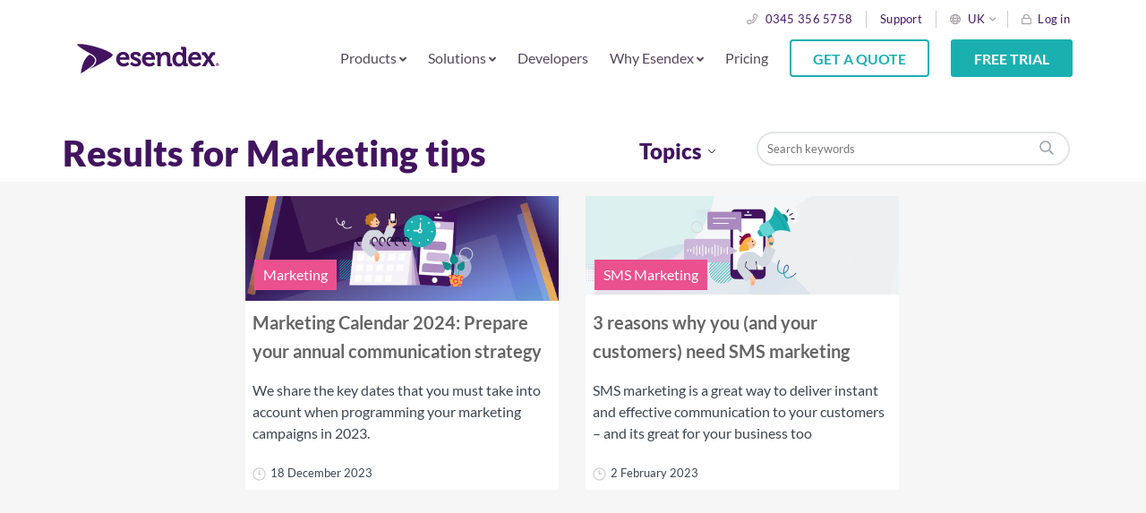

--- FILE ---
content_type: text/html; charset=UTF-8
request_url: https://www.esendex.co.uk/blog/tag/marketing-tips/
body_size: 12738
content:
<!doctype html>
<html lang='en-GB'>
<head>
    <meta charset="utf-8" />
    <meta name="viewport" content="width=device-width, initial-scale=1" />
    <link rel="shortcut icon" href="/favicon.svg" />

    <link rel="apple-touch-icon" sizes="180x180" href="https://www.esendex.co.uk/wp-content/themes/esendex/assets/img/favicons/apple-touch-icon.png">
    <link rel="icon" type="image/png" sizes="32x32" href="https://www.esendex.co.uk/wp-content/themes/esendex/assets/img/favicons/favicon-32x32.png">
    <link rel="icon" type="image/png" sizes="16x16" href="https://www.esendex.co.uk/wp-content/themes/esendex/assets/img/favicons/favicon-16x16.png">
    <link rel="manifest" href="https://www.esendex.co.uk/wp-content/themes/esendex/assets/img/favicons/site.webmanifest">
    <link rel="mask-icon" href="https://www.esendex.co.uk/wp-content/themes/esendex/assets/img/favicons/safari-pinned-tab.svg" color="#42145f">
    <meta name="msapplication-TileColor" content="#42145f">
    <meta name="msapplication-TileImage" content="https://www.esendex.co.uk/wp-content/themes/esendex/assets/img/favicons/mstile-144x144.png">
    <meta name="theme-color" content="#42145f">

    <link rel="preconnect" href="https://www.googletagmanager.com"/>
    <link rel="preconnect" href="https://www.google-analytics.com"/>

    <link rel="preload" as="font" href="https://www.esendex.co.uk/wp-content/themes/esendex/assets/fonts/fa-regular-400.woff2" crossorigin/>
    <link rel="preload" as="font" href="https://www.esendex.co.uk/wp-content/themes/esendex/assets/fonts/fa-solid-900.woff2" crossorigin/>
    <link rel="preload" as="font" href="https://www.esendex.co.uk/wp-content/themes/esendex/assets/fonts/fa-brands-400.woff2" crossorigin/>
    <link rel="preload" as="font" href="https://www.esendex.co.uk/wp-content/themes/esendex/assets/fonts/lato-v16-latin-regular.woff2" crossorigin/>
    <link rel="preload" as="font" href="https://www.esendex.co.uk/wp-content/themes/esendex/assets/fonts/lato-v16-latin-700.woff2" crossorigin/>
    <link rel="preload" as="font" href="https://www.esendex.co.uk/wp-content/themes/esendex/assets/fonts/lato-v16-latin-900.woff2" crossorigin/>
    <link rel="preload" as="image" href="/wp-content/themes/esendex/assets/img/logo.svg"/>

    <!-- Google Tag Manager -->
    <script>
        function getCookie(name) {
            const match = document.cookie.match(RegExp('(?:^|;\\s*)' + name + '=([^;]*)'));
            return match ? match[1] : null;
        }

        if (getCookie('esendex_trial_id') === null) {
            const d = new Date();
            d.setTime(d.getTime() + (3600 * 1000));
            const expires = 'expires=' + d.toUTCString();
            const rand = Date.now().toString(36) + Math.floor(Math.pow(10, 12) + Math.random() * 9 * Math.pow(10, 12)).toString(36);
            document.cookie = "esendex_trial_id="+rand+";expires="+expires+"; path=/";
        }

        consent = 'denied';
        if (getCookie('commify-cookie-approve') === 'true') {
            consent = 'granted';
        }

        // Define dataLayer and the gtag function.
        window.dataLayer = window.dataLayer || [];
        function gtag(){return dataLayer.push(arguments);}

        // Default consent to 'denied'.
        gtag('consent', 'default', {
            'ad_storage': 'denied',
            'analytics_storage': 'denied',
            'ad_user_data' : 'denied',
            'ad_personalization' : 'denied'
        });
        // Update consent to 'granted'.
        if (consent === 'granted') {
            gtag('consent', 'update', {'ad_storage': 'granted', 'analytics_storage': 'granted', 'ad_user_data' : 'granted', 'ad_personalization' : 'granted'});
        }
    </script>

    <script>
        (function(w,d,s,l,i){w[l]=w[l]||[];w[l].push({'gtm.start':new Date().getTime(),event:'gtm.js'});
            const f = d.getElementsByTagName(s)[0], j = d.createElement(s), dl = l !== 'dataLayer' ? '&l=' + l : '';j.async=true;j.src='https://www.googletagmanager.com/gtm.js?id='+i+dl;f.parentNode.insertBefore(j,f);})(window,document,'script','dataLayer','GTM-7RWF');
    </script>
    <!-- End Google Tag Manager -->
    <script>
        const EsendexTerritory = "uk";
        const EsendexLanguage = "en";
    </script>

    <script type="text/javascript">
        window.addEventListener("touchstart", function(){}, { passive: true });
        window.addEventListener("touchmove", function(){}, { passive: true });
        window.addEventListener("wheel", function(){}, { passive: true });
        window.addEventListener("mousewheel", function(){}, { passive: true });
    </script>

    <meta name='robots' content='noindex, follow' />

	<!-- This site is optimized with the Yoast SEO plugin v26.7 - https://yoast.com/wordpress/plugins/seo/ -->
	<title>Marketing tips | Esendex UK</title>
	<meta property="og:locale" content="en_GB" />
	<meta property="og:type" content="article" />
	<meta property="og:title" content="Marketing tips | Esendex UK" />
	<meta property="og:url" content="https://www.esendex.co.uk/blog/tag/marketing-tips/" />
	<meta property="og:site_name" content="Esendex UK" />
	<meta name="twitter:card" content="summary_large_image" />
	<script type="application/ld+json" class="yoast-schema-graph">{"@context":"https://schema.org","@graph":[{"@type":"CollectionPage","@id":"https://www.esendex.co.uk/blog/tag/marketing-tips/","url":"https://www.esendex.co.uk/blog/tag/marketing-tips/","name":"Marketing tips | Esendex UK","isPartOf":{"@id":"https://www.esendex.co.uk/#website"},"primaryImageOfPage":{"@id":"https://www.esendex.co.uk/blog/tag/marketing-tips/#primaryimage"},"image":{"@id":"https://www.esendex.co.uk/blog/tag/marketing-tips/#primaryimage"},"thumbnailUrl":"https://www.esendex.co.uk/wp-content/uploads/UKI-ESX-BLG-Marketing-Calendar-FY23Q4-JP-5515018909-01.jpg","breadcrumb":{"@id":"https://www.esendex.co.uk/blog/tag/marketing-tips/#breadcrumb"},"inLanguage":"en-GB"},{"@type":"ImageObject","inLanguage":"en-GB","@id":"https://www.esendex.co.uk/blog/tag/marketing-tips/#primaryimage","url":"https://www.esendex.co.uk/wp-content/uploads/UKI-ESX-BLG-Marketing-Calendar-FY23Q4-JP-5515018909-01.jpg","contentUrl":"https://www.esendex.co.uk/wp-content/uploads/UKI-ESX-BLG-Marketing-Calendar-FY23Q4-JP-5515018909-01.jpg","width":2200,"height":740,"caption":"Graphic of a person lifting a calendar, and holding a mobile phone to represent the idea of planning campaigns for more effective SMS marketing"},{"@type":"BreadcrumbList","@id":"https://www.esendex.co.uk/blog/tag/marketing-tips/#breadcrumb","itemListElement":[{"@type":"ListItem","position":1,"name":"Home","item":"https://www.esendex.co.uk/"},{"@type":"ListItem","position":2,"name":"Marketing tips"}]},{"@type":"WebSite","@id":"https://www.esendex.co.uk/#website","url":"https://www.esendex.co.uk/","name":"Esendex UK","description":"We’re here to help you tap into the true potential of mobile messaging.","publisher":{"@id":"https://www.esendex.co.uk/#organization"},"potentialAction":[{"@type":"SearchAction","target":{"@type":"EntryPoint","urlTemplate":"https://www.esendex.co.uk/?s={search_term_string}"},"query-input":{"@type":"PropertyValueSpecification","valueRequired":true,"valueName":"search_term_string"}}],"inLanguage":"en-GB"},{"@type":"Organization","@id":"https://www.esendex.co.uk/#organization","name":"Esendex","url":"https://www.esendex.co.uk/","logo":{"@type":"ImageObject","inLanguage":"en-GB","@id":"https://www.esendex.co.uk/#/schema/logo/image/","url":"https://www.esendex.co.uk/wp-content/uploads/images/esendex-uk/website/Esendex.png","contentUrl":"https://www.esendex.co.uk/wp-content/uploads/images/esendex-uk/website/Esendex.png","width":587,"height":171,"caption":"Esendex"},"image":{"@id":"https://www.esendex.co.uk/#/schema/logo/image/"}}]}</script>
	<!-- / Yoast SEO plugin. -->


<link rel='dns-prefetch' href='//cc.cdn.civiccomputing.com' />
<style id='wp-img-auto-sizes-contain-inline-css' type='text/css'>
img:is([sizes=auto i],[sizes^="auto," i]){contain-intrinsic-size:3000px 1500px}
/*# sourceURL=wp-img-auto-sizes-contain-inline-css */
</style>
<style id='classic-theme-styles-inline-css' type='text/css'>
/*! This file is auto-generated */
.wp-block-button__link{color:#fff;background-color:#32373c;border-radius:9999px;box-shadow:none;text-decoration:none;padding:calc(.667em + 2px) calc(1.333em + 2px);font-size:1.125em}.wp-block-file__button{background:#32373c;color:#fff;text-decoration:none}
/*# sourceURL=/wp-includes/css/classic-themes.min.css */
</style>
<link rel='stylesheet' id='blocks-client-styles-css' href='https://www.esendex.co.uk/wp-content/plugins/blocks/assets/dist/css/blocks.min.css?ver=463' type='text/css' media='all' />
<link rel='stylesheet' id='theme-client-styles-css' href='https://www.esendex.co.uk/wp-content/themes/esendex/assets/dist/css/main.css?ver=463' type='text/css' media='all' />
<script type="text/javascript" id="wp-vars-js-extra">
/* <![CDATA[ */
var wp_vars = {"themeURL":"https://www.esendex.co.uk/wp-content/themes/esendex"};
//# sourceURL=wp-vars-js-extra
/* ]]> */
</script>
<script type="text/javascript" id="recaptcha-vars-js-extra">
/* <![CDATA[ */
var recaptchaVars = {"recaptchaSiteKey":"6LestUkpAAAAAIj6b-RBKPES1WcgJtbaerqkCEwj"};
//# sourceURL=recaptcha-vars-js-extra
/* ]]> */
</script>
		<style type="text/css" id="wp-custom-css">
			.esx-btn a {
  line-height: inherit !important;
}
.nav-container i {
	 font-size: 80%;
}
.hs-button {
	padding:.5rem 1rem;
}

.blog-article {
	padding:15px;
	background: transparent !important;
}
ul.wp-block-latest-posts .wp-block-latest-posts__featured-image {
	padding-bottom:0;
	height:220px;
}

ul.wp-block-latest-posts .wp-block-latest-posts__featured-image img {
	width: 100%;
	min-height: 220px;
	height: 100%;
	object-fit: cover;
}		</style>
		                                        <link rel="alternate" hreflang="en-GB" href="https://www.esendex.co.uk/blog/tag/marketing-tips/" />
                                                                                                <style id='wp-block-paragraph-inline-css' type='text/css'>
.is-small-text{font-size:.875em}.is-regular-text{font-size:1em}.is-large-text{font-size:2.25em}.is-larger-text{font-size:3em}.has-drop-cap:not(:focus):first-letter{float:left;font-size:8.4em;font-style:normal;font-weight:100;line-height:.68;margin:.05em .1em 0 0;text-transform:uppercase}body.rtl .has-drop-cap:not(:focus):first-letter{float:none;margin-left:.1em}p.has-drop-cap.has-background{overflow:hidden}:root :where(p.has-background){padding:1.25em 2.375em}:where(p.has-text-color:not(.has-link-color)) a{color:inherit}p.has-text-align-left[style*="writing-mode:vertical-lr"],p.has-text-align-right[style*="writing-mode:vertical-rl"]{rotate:180deg}
/*# sourceURL=https://www.esendex.co.uk/wp-includes/blocks/paragraph/style.min.css */
</style>
<style id='global-styles-inline-css' type='text/css'>
:root{--wp--preset--aspect-ratio--square: 1;--wp--preset--aspect-ratio--4-3: 4/3;--wp--preset--aspect-ratio--3-4: 3/4;--wp--preset--aspect-ratio--3-2: 3/2;--wp--preset--aspect-ratio--2-3: 2/3;--wp--preset--aspect-ratio--16-9: 16/9;--wp--preset--aspect-ratio--9-16: 9/16;--wp--preset--color--black: #000000;--wp--preset--color--cyan-bluish-gray: #abb8c3;--wp--preset--color--white: #FFFFFF;--wp--preset--color--pale-pink: #f78da7;--wp--preset--color--vivid-red: #cf2e2e;--wp--preset--color--luminous-vivid-orange: #ff6900;--wp--preset--color--luminous-vivid-amber: #fcb900;--wp--preset--color--light-green-cyan: #7bdcb5;--wp--preset--color--vivid-green-cyan: #00d084;--wp--preset--color--pale-cyan-blue: #8ed1fc;--wp--preset--color--vivid-cyan-blue: #0693e3;--wp--preset--color--vivid-purple: #9b51e0;--wp--preset--color--royal-1: #230B32;--wp--preset--color--royal-2: #350F4E;--wp--preset--color--royal-3: #42145F;--wp--preset--color--royal-4: #5F2C7D;--wp--preset--color--royal-5: #8A5FA5;--wp--preset--color--royal-6: #A785B9;--wp--preset--color--royal-7: #C7B4D1;--wp--preset--color--royal-8: #E6DDEB;--wp--preset--color--royal-9: #F6F2F7;--wp--preset--color--toothpaste-1: #0b4747;--wp--preset--color--toothpaste-2: #106A6A;--wp--preset--color--toothpaste-3: #168E8E;--wp--preset--color--toothpaste-4: #1BB0B0;--wp--preset--color--toothpaste-5: #58BFBF;--wp--preset--color--toothpaste-6: #89D1D1;--wp--preset--color--toothpaste-7: #A8E2E2;--wp--preset--color--toothpaste-8: #D3F0F0;--wp--preset--color--toothpaste-9: #E4F7F7;--wp--preset--color--stone-1: #0f1314;--wp--preset--color--stone-2: #3B454F;--wp--preset--color--stone-3: #737D87;--wp--preset--color--stone-4: #939DA3;--wp--preset--color--stone-5: #A8AEB5;--wp--preset--color--stone-6: #C2C7CC;--wp--preset--color--stone-7: #D2D7DB;--wp--preset--color--stone-8: #E8EDF0;--wp--preset--color--stone-9: #F2F5F7;--wp--preset--color--sky: #1484BC;--wp--preset--color--sunshine: #F99D27;--wp--preset--color--fuschia: #C5166B;--wp--preset--color--leaf: #3CCA7E;--wp--preset--color--primary-700: #E6FAFA;--wp--preset--color--secondary-700: #F6F2F9;--wp--preset--color--sunburst-700: #FFF0CB;--wp--preset--color--sky-700: #DEE5FF;--wp--preset--gradient--vivid-cyan-blue-to-vivid-purple: linear-gradient(135deg,rgb(6,147,227) 0%,rgb(155,81,224) 100%);--wp--preset--gradient--light-green-cyan-to-vivid-green-cyan: linear-gradient(135deg,rgb(122,220,180) 0%,rgb(0,208,130) 100%);--wp--preset--gradient--luminous-vivid-amber-to-luminous-vivid-orange: linear-gradient(135deg,rgb(252,185,0) 0%,rgb(255,105,0) 100%);--wp--preset--gradient--luminous-vivid-orange-to-vivid-red: linear-gradient(135deg,rgb(255,105,0) 0%,rgb(207,46,46) 100%);--wp--preset--gradient--very-light-gray-to-cyan-bluish-gray: linear-gradient(135deg,rgb(238,238,238) 0%,rgb(169,184,195) 100%);--wp--preset--gradient--cool-to-warm-spectrum: linear-gradient(135deg,rgb(74,234,220) 0%,rgb(151,120,209) 20%,rgb(207,42,186) 40%,rgb(238,44,130) 60%,rgb(251,105,98) 80%,rgb(254,248,76) 100%);--wp--preset--gradient--blush-light-purple: linear-gradient(135deg,rgb(255,206,236) 0%,rgb(152,150,240) 100%);--wp--preset--gradient--blush-bordeaux: linear-gradient(135deg,rgb(254,205,165) 0%,rgb(254,45,45) 50%,rgb(107,0,62) 100%);--wp--preset--gradient--luminous-dusk: linear-gradient(135deg,rgb(255,203,112) 0%,rgb(199,81,192) 50%,rgb(65,88,208) 100%);--wp--preset--gradient--pale-ocean: linear-gradient(135deg,rgb(255,245,203) 0%,rgb(182,227,212) 50%,rgb(51,167,181) 100%);--wp--preset--gradient--electric-grass: linear-gradient(135deg,rgb(202,248,128) 0%,rgb(113,206,126) 100%);--wp--preset--gradient--midnight: linear-gradient(135deg,rgb(2,3,129) 0%,rgb(40,116,252) 100%);--wp--preset--font-size--small: 13px;--wp--preset--font-size--medium: 20px;--wp--preset--font-size--large: 36px;--wp--preset--font-size--x-large: 42px;--wp--preset--spacing--20: 0.44rem;--wp--preset--spacing--30: 0.67rem;--wp--preset--spacing--40: 1rem;--wp--preset--spacing--50: 1.5rem;--wp--preset--spacing--60: 2.25rem;--wp--preset--spacing--70: 3.38rem;--wp--preset--spacing--80: 5.06rem;--wp--preset--shadow--natural: 6px 6px 9px rgba(0, 0, 0, 0.2);--wp--preset--shadow--deep: 12px 12px 50px rgba(0, 0, 0, 0.4);--wp--preset--shadow--sharp: 6px 6px 0px rgba(0, 0, 0, 0.2);--wp--preset--shadow--outlined: 6px 6px 0px -3px rgb(255, 255, 255), 6px 6px rgb(0, 0, 0);--wp--preset--shadow--crisp: 6px 6px 0px rgb(0, 0, 0);}:where(.is-layout-flex){gap: 0.5em;}:where(.is-layout-grid){gap: 0.5em;}body .is-layout-flex{display: flex;}.is-layout-flex{flex-wrap: wrap;align-items: center;}.is-layout-flex > :is(*, div){margin: 0;}body .is-layout-grid{display: grid;}.is-layout-grid > :is(*, div){margin: 0;}:where(.wp-block-columns.is-layout-flex){gap: 2em;}:where(.wp-block-columns.is-layout-grid){gap: 2em;}:where(.wp-block-post-template.is-layout-flex){gap: 1.25em;}:where(.wp-block-post-template.is-layout-grid){gap: 1.25em;}.has-black-color{color: var(--wp--preset--color--black) !important;}.has-cyan-bluish-gray-color{color: var(--wp--preset--color--cyan-bluish-gray) !important;}.has-white-color{color: var(--wp--preset--color--white) !important;}.has-pale-pink-color{color: var(--wp--preset--color--pale-pink) !important;}.has-vivid-red-color{color: var(--wp--preset--color--vivid-red) !important;}.has-luminous-vivid-orange-color{color: var(--wp--preset--color--luminous-vivid-orange) !important;}.has-luminous-vivid-amber-color{color: var(--wp--preset--color--luminous-vivid-amber) !important;}.has-light-green-cyan-color{color: var(--wp--preset--color--light-green-cyan) !important;}.has-vivid-green-cyan-color{color: var(--wp--preset--color--vivid-green-cyan) !important;}.has-pale-cyan-blue-color{color: var(--wp--preset--color--pale-cyan-blue) !important;}.has-vivid-cyan-blue-color{color: var(--wp--preset--color--vivid-cyan-blue) !important;}.has-vivid-purple-color{color: var(--wp--preset--color--vivid-purple) !important;}.has-black-background-color{background-color: var(--wp--preset--color--black) !important;}.has-cyan-bluish-gray-background-color{background-color: var(--wp--preset--color--cyan-bluish-gray) !important;}.has-white-background-color{background-color: var(--wp--preset--color--white) !important;}.has-pale-pink-background-color{background-color: var(--wp--preset--color--pale-pink) !important;}.has-vivid-red-background-color{background-color: var(--wp--preset--color--vivid-red) !important;}.has-luminous-vivid-orange-background-color{background-color: var(--wp--preset--color--luminous-vivid-orange) !important;}.has-luminous-vivid-amber-background-color{background-color: var(--wp--preset--color--luminous-vivid-amber) !important;}.has-light-green-cyan-background-color{background-color: var(--wp--preset--color--light-green-cyan) !important;}.has-vivid-green-cyan-background-color{background-color: var(--wp--preset--color--vivid-green-cyan) !important;}.has-pale-cyan-blue-background-color{background-color: var(--wp--preset--color--pale-cyan-blue) !important;}.has-vivid-cyan-blue-background-color{background-color: var(--wp--preset--color--vivid-cyan-blue) !important;}.has-vivid-purple-background-color{background-color: var(--wp--preset--color--vivid-purple) !important;}.has-black-border-color{border-color: var(--wp--preset--color--black) !important;}.has-cyan-bluish-gray-border-color{border-color: var(--wp--preset--color--cyan-bluish-gray) !important;}.has-white-border-color{border-color: var(--wp--preset--color--white) !important;}.has-pale-pink-border-color{border-color: var(--wp--preset--color--pale-pink) !important;}.has-vivid-red-border-color{border-color: var(--wp--preset--color--vivid-red) !important;}.has-luminous-vivid-orange-border-color{border-color: var(--wp--preset--color--luminous-vivid-orange) !important;}.has-luminous-vivid-amber-border-color{border-color: var(--wp--preset--color--luminous-vivid-amber) !important;}.has-light-green-cyan-border-color{border-color: var(--wp--preset--color--light-green-cyan) !important;}.has-vivid-green-cyan-border-color{border-color: var(--wp--preset--color--vivid-green-cyan) !important;}.has-pale-cyan-blue-border-color{border-color: var(--wp--preset--color--pale-cyan-blue) !important;}.has-vivid-cyan-blue-border-color{border-color: var(--wp--preset--color--vivid-cyan-blue) !important;}.has-vivid-purple-border-color{border-color: var(--wp--preset--color--vivid-purple) !important;}.has-vivid-cyan-blue-to-vivid-purple-gradient-background{background: var(--wp--preset--gradient--vivid-cyan-blue-to-vivid-purple) !important;}.has-light-green-cyan-to-vivid-green-cyan-gradient-background{background: var(--wp--preset--gradient--light-green-cyan-to-vivid-green-cyan) !important;}.has-luminous-vivid-amber-to-luminous-vivid-orange-gradient-background{background: var(--wp--preset--gradient--luminous-vivid-amber-to-luminous-vivid-orange) !important;}.has-luminous-vivid-orange-to-vivid-red-gradient-background{background: var(--wp--preset--gradient--luminous-vivid-orange-to-vivid-red) !important;}.has-very-light-gray-to-cyan-bluish-gray-gradient-background{background: var(--wp--preset--gradient--very-light-gray-to-cyan-bluish-gray) !important;}.has-cool-to-warm-spectrum-gradient-background{background: var(--wp--preset--gradient--cool-to-warm-spectrum) !important;}.has-blush-light-purple-gradient-background{background: var(--wp--preset--gradient--blush-light-purple) !important;}.has-blush-bordeaux-gradient-background{background: var(--wp--preset--gradient--blush-bordeaux) !important;}.has-luminous-dusk-gradient-background{background: var(--wp--preset--gradient--luminous-dusk) !important;}.has-pale-ocean-gradient-background{background: var(--wp--preset--gradient--pale-ocean) !important;}.has-electric-grass-gradient-background{background: var(--wp--preset--gradient--electric-grass) !important;}.has-midnight-gradient-background{background: var(--wp--preset--gradient--midnight) !important;}.has-small-font-size{font-size: var(--wp--preset--font-size--small) !important;}.has-medium-font-size{font-size: var(--wp--preset--font-size--medium) !important;}.has-large-font-size{font-size: var(--wp--preset--font-size--large) !important;}.has-x-large-font-size{font-size: var(--wp--preset--font-size--x-large) !important;}
/*# sourceURL=global-styles-inline-css */
</style>
</head>
<body class="page-blog">

<div id="fb-root"></div>
<!-- Google Tag Manager (noscript) -->
<noscript>
    <iframe src="https://www.googletagmanager.com/ns.html?id=GTM-7RWF" height="0" width="0" style="display:none;visibility:hidden"></iframe>
</noscript>
<!-- End Google Tag Manager (noscript) -->
<!-- START new header -->

<header class="header-new header ">
    <div class="container-fluid p-0">
        <div class="container">
            <div class="row align-items-end">
                <div class="topbar-container col-12 justify-content-end p-3">
                    <nav class="header-navigation" role="navigation">
                        <div class="menu-header-navigation-container">
                            <ul id="menu-info-bar" class="info-menu"><li class="phone menu-item menu-item-type-custom menu-item-object-custom level-0"><a href="tel:443453565758">0345 356 5758</a></li><li class=" menu-item menu-item-type-custom menu-item-object-custom level-0"><a href="https://support.esendex.co.uk/">Support</a></li><li class=" menu-item menu-item-type-custom menu-item-object-custom level-0 language-switcher uk"><a rel="nofollow">UK</a><ul class="sub-menu"><li class="au"><a href="https://www.esendex.com.au">Australia</a></li><li class="fr"><a href="https://www.esendex.fr">France</a></li><li class="de"><a href="https://www.esendex.de">Germany</a></li><li class="ie"><a href="https://www.esendex.ie">Ireland</a></li><li class="it"><a href="https://www.esendex.it">Italy</a></li><li class="es"><a href="https://www.esendex.es">Spain</a></li><li class="us"><a href="https://esendex.us">US</a></li></ul></li><li class="log-in menu-item menu-item-type-custom menu-item-object-custom level-0"><a href="https://login.esendex.com">Log in</a></li></ul>                        </div>
                    </nav>
                </div>
            </div><!--/row-->

            <div class="row py-3 d-flex align-items-center justify-content-between" style="z-index:0;position:relative;">
                <div class="logo-container col-4 col-lg-2">
                    <a href="https://www.esendex.co.uk">
                        <img src="https://www.esendex.co.uk/wp-content/themes/esendex/assets/img/logo.svg" alt="Esendex logo">
                    </a>
                </div>
                <div class="nav-container col-8 col-lg-10 d-flex justify-content-end p-lg-0">
                    <nav id="header-navigation" class="header-navigation" role="navigation">
                        <button class="menu-header-navigation-toggler" type="button" title="Menu"><i class="far fa-bars"></i></button>
                        <div class="menu-header-navigation-container">
                            <ul id="menu-header-navigation-2020" class="nav-menu"><li class="menu-item-has-submenus menu-item menu-item-type-custom menu-item-object-custom menu-item-has-children level-0"><span>Products <i class="fas fa-angle-down"></i></span><ul class="sub-menu level-0"><div class="sub-menu-container"><li class=" menu-item menu-item-type-custom menu-item-object-custom menu-item-has-children level-1"><span class="title">Channels</span><ul class="sub-menu level-1"><li class="icon-sms menu-item menu-item-type-custom menu-item-object-custom level-2"><a href="/sms/">SMS</a></li><li class="icon-whatsapp menu-item menu-item-type-post_type menu-item-object-page level-2"><a href="https://www.esendex.co.uk/rich-messaging/whatsapp/">WhatsApp Business Platform</a></li><li class="icon-rich-messaging menu-item menu-item-type-post_type menu-item-object-page level-2"><a href="https://www.esendex.co.uk/rich-messaging/rcs-messaging/">RCS Messaging<span class="description"> </span></a></li><li class="icon-email menu-item menu-item-type-custom menu-item-object-custom level-2"><a href="/email/">Email</a></li><li class="icon-voice menu-item menu-item-type-custom menu-item-object-custom level-2"><a href="/voice/">Voice</a></li></ul></li><li class=" menu-item menu-item-type-custom menu-item-object-custom menu-item-has-children level-1"><span class="title">Products</span><ul class="sub-menu level-1"><li class="icon-sms menu-item menu-item-type-post_type menu-item-object-page level-2"><a href="https://www.esendex.co.uk/messaging-platform/">Messaging Platform<span class="description"> </span></a></li><li class="icon-api menu-item menu-item-type-post_type menu-item-object-page level-2"><a href="https://www.esendex.co.uk/messaging-api/">Messaging API<span class="description"> </span></a></li><li class="icon-customer-satisfaction menu-item menu-item-type-post_type menu-item-object-page level-2"><a href="https://www.esendex.co.uk/resellers/">Resellers<span class="description"> </span></a></li><li class="icon-process menu-item menu-item-type-custom menu-item-object-custom level-2"><a href="/managed-services/">Managed Services</a></li></ul></li><li class=" menu-item menu-item-type-custom menu-item-object-custom menu-item-has-children level-1"><span class="title">API</span><ul class="sub-menu level-1"><li class="icon-sms menu-item menu-item-type-post_type menu-item-object-page level-2"><a href="https://www.esendex.co.uk/sms/sms-api/">SMS API<span class="description"> </span></a></li><li class="icon-whatsapp menu-item menu-item-type-post_type menu-item-object-page level-2"><a href="https://www.esendex.co.uk/messaging-api/whatsapp-business-api/">WhatsApp API<span class="description"> </span></a></li><li class="icon-rich-messaging menu-item menu-item-type-post_type menu-item-object-page level-2"><a href="https://www.esendex.co.uk/messaging-api/rcs-api/">RCS API<span class="description"> </span></a></li><li class="icon-email menu-item menu-item-type-post_type menu-item-object-page level-2"><a href="https://www.esendex.co.uk/messaging-api/email-api/">Email API<span class="description"> </span></a></li><li class="icon-voice menu-item menu-item-type-post_type menu-item-object-page level-2"><a href="https://www.esendex.co.uk/messaging-api/voice-api/">Voice API<span class="description"> </span></a></li><li class="icon-api menu-item menu-item-type-post_type menu-item-object-page level-2"><a href="https://www.esendex.co.uk/messaging-api/multichannel-api/">Multichannel API<span class="description"> </span></a></li></ul></li></div></ul></li><li class="menu-item-has-submenus menu-item menu-item-type-custom menu-item-object-custom menu-item-has-children level-0"><span>Solutions <i class="fas fa-angle-down"></i></span><ul class="sub-menu level-0"><div class="sub-menu-container"><li class=" menu-item menu-item-type-custom menu-item-object-custom menu-item-has-children level-1"><span class="title">Industries</span><ul class="sub-menu level-1"><li class="icon-ebooks menu-item menu-item-type-post_type menu-item-object-page level-2"><a href="https://www.esendex.co.uk/industries/">All Industries<span class="description"> </span></a></li><li class="icon-finance menu-item menu-item-type-custom menu-item-object-custom level-2"><a href="/industries/financial-services/">Financial Services</a></li><li class="icon-retail menu-item menu-item-type-custom menu-item-object-custom level-2"><a href="/industries/retail/">Retail</a></li><li class="icon-healthcare menu-item menu-item-type-custom menu-item-object-custom level-2"><a href="/industries/healthcare/">Healthcare</a></li><li class="icon-utilities menu-item menu-item-type-post_type menu-item-object-page level-2"><a href="https://www.esendex.co.uk/industries/utilities/">Utilities<span class="description"> </span></a></li><li class="icon-local-authorities menu-item menu-item-type-post_type menu-item-object-page level-2"><a href="https://www.esendex.co.uk/industries/local-government/">Local Government<span class="description"> </span></a></li><li class="icon-property menu-item menu-item-type-post_type menu-item-object-page level-2"><a href="https://www.esendex.co.uk/industries/property/">Property<span class="description"> </span></a></li><li class="icon-recruitment menu-item menu-item-type-post_type menu-item-object-page level-2"><a href="https://www.esendex.co.uk/industries/recruitment/">Recruitment<span class="description"> </span></a></li><li class="icon-software menu-item menu-item-type-post_type menu-item-object-page level-2"><a href="https://www.esendex.co.uk/industries/sms-software-companies/">Software Companies<span class="description"> </span></a></li></ul></li><li class=" menu-item menu-item-type-custom menu-item-object-custom menu-item-has-children level-1"><span class="title">Use Cases</span><ul class="sub-menu level-1"><li class="icon-ebooks menu-item menu-item-type-custom menu-item-object-custom level-2"><a href="/use-cases/">All Use Cases</a></li><li class="icon-developer-docs menu-item menu-item-type-custom menu-item-object-custom level-2"><a href="/use-cases/reminders-and-confirmations/">Reminders and Confirmations</a></li><li class="icon-headset menu-item menu-item-type-custom menu-item-object-custom level-2"><a href="/use-cases/notifications-and-alerts/">Alerts and Notifications</a></li><li class="icon-debt-management menu-item menu-item-type-custom menu-item-object-custom level-2"><a href="/use-cases/debt-recovery-solutions/">Payments and Collections</a></li><li class="icon-voice menu-item menu-item-type-post_type menu-item-object-page level-2"><a href="https://www.esendex.co.uk/use-cases/marketing/">Marketing and Promotions</a></li><li class="icon-customer-satisfaction menu-item menu-item-type-custom menu-item-object-custom level-2"><a href="/sms/surveys/">Surveys and Feedback</a></li><li class="icon-api menu-item menu-item-type-post_type menu-item-object-page level-2"><a href="https://www.esendex.co.uk/use-cases/sms-verification/">Verification and 2FA<span class="description"> </span></a></li><li class="icon-process menu-item menu-item-type-custom menu-item-object-custom level-2"><a href="https://www.esendex.co.uk/use-cases/internal-communication/">Employee Communications</a></li></ul></li></div></ul></li><li class=" menu-item menu-item-type-post_type menu-item-object-page level-0"><a href="https://www.esendex.co.uk/developers/">Developers</a></li><li class="menu-item-has-submenus menu-item menu-item-type-custom menu-item-object-custom menu-item-has-children level-0"><span>Why Esendex <i class="fas fa-angle-down"></i></span><ul class="sub-menu level-0"><div class="sub-menu-container"><li class=" menu-item menu-item-type-custom menu-item-object-custom menu-item-has-children level-1"><span class="title">Resources</span><ul class="sub-menu level-1"><li class="icon-customer-satisfaction menu-item menu-item-type-post_type menu-item-object-page level-2"><a href="https://www.esendex.co.uk/resources/">Insights<span class="description"> </span></a></li><li class="icon-blog menu-item menu-item-type-post_type menu-item-object-page current_page_parent level-2"><a href="https://www.esendex.co.uk/blog/">Blog<span class="description"> </span></a></li><li class="icon-ebooks menu-item menu-item-type-post_type menu-item-object-page level-2"><a href="https://www.esendex.co.uk/ebooks/">eBooks<span class="description"> </span></a></li><li class="icon-voice menu-item menu-item-type-custom menu-item-object-custom level-2"><a href="https://gateway.on24.com/wcc/eh/3589329/esendex-live">Webinars</a></li><li class="icon-sms menu-item menu-item-type-post_type menu-item-object-page level-2"><a href="https://www.esendex.co.uk/text-message-template-library/">Message Template Library<span class="description"> </span></a></li><li class="icon-faqs menu-item menu-item-type-post_type menu-item-object-page level-2"><a href="https://www.esendex.co.uk/faqs/">FAQs<span class="description"> </span></a></li></ul></li><li class=" menu-item menu-item-type-custom menu-item-object-custom menu-item-has-children level-1"><span class="title">About Esendex</span><ul class="sub-menu level-1"><li class="icon-recruitment menu-item menu-item-type-post_type menu-item-object-page level-2"><a href="https://www.esendex.co.uk/about/">About Us<span class="description"> </span></a></li><li class="icon-case-studies menu-item menu-item-type-post_type menu-item-object-page level-2"><a href="https://www.esendex.co.uk/case-studies/">Case Studies<span class="description"> </span></a></li><li class="icon-headset menu-item menu-item-type-post_type menu-item-object-page level-2"><a href="https://www.esendex.co.uk/contact/">Contact Us<span class="description"> </span></a></li></ul></li></div></ul></li><li class=" menu-item menu-item-type-post_type menu-item-object-page level-0"><a href="https://www.esendex.co.uk/customer-pricing/">Pricing</a></li><li class="d-none menu-item menu-item-type-custom menu-item-object-custom level-0 menu-item-search"><form role="search" method="get" action="/"><input autocomplete="off" type="text" placeholder="Search" value="" name="s" id="s" /><input class="search-submit" src="https://www.esendex.co.uk/wp-content/themes/esendex/assets/img/icons/search-icon.svg" type="image" alt="Search" /></form><ul class="search-suggestions"></ul></li></li><li class="esx-btn btn-outline-green menu-item menu-item-type-post_type menu-item-object-page level-0"><a href="https://www.esendex.co.uk/get-a-quote/">GET A QUOTE</a></li><li class="esx-btn btn-solid-green menu-item menu-item-type-post_type menu-item-object-page level-0"><a href="https://www.esendex.co.uk/action/free-trial/">FREE TRIAL</a></li><li class="d-lg-none esx-btn btn-outline-green menu-item menu-item-type-custom menu-item-object-custom level-0"><a href="https://login.esendex.com/">Log In</a></li></ul>                        </div>
                    </nav>
                </div>
            </div>
        </div>
    </div>
</header>
<!-- page container -->
<div class="container">
<main role="main" class='blog'>
        <div class="row">
        <div class="col-12">
            <div class="row">
    <section class="container mt-5">
    <div class="row justify-content-center">
        <div class="col-10 my-0 pl-0 col-md-6">
            <h1 class="h3">Results for Marketing tips</h1>        </div>

        <div class="col-2 col-md-2 d-none d-md-block text-right">
            <div class="topic-drop-down click-toggle-active h5">
                Topics                <div class="topic-drop blog-topics px-3 py-3 font-weight-normal text-left">
                    <div class="row mb-2">
                        <div class="col-6">    <a href="https://www.esendex.co.uk/blog/category/automotive/" alt="Automotive">        Automotive    </a></div><div class="col-6">    <a href="https://www.esendex.co.uk/blog/category/black-friday/" alt="Black Friday">        Black Friday    </a></div><div class="col-6">    <a href="https://www.esendex.co.uk/blog/category/business-messaging/" alt="Business messaging">        Business messaging    </a></div><div class="col-6">    <a href="https://www.esendex.co.uk/blog/category/call-centres/" alt="Call Centres">        Call Centres    </a></div><div class="col-6">    <a href="https://www.esendex.co.uk/blog/category/customer-service/" alt="Customer Service">        Customer Service    </a></div><div class="col-6">    <a href="https://www.esendex.co.uk/blog/category/education/" alt="Education">        Education    </a></div><div class="col-6">    <a href="https://www.esendex.co.uk/blog/category/marketing/email/" alt="Email">        Email    </a></div><div class="col-6">    <a href="https://www.esendex.co.uk/blog/category/esendex/" alt="Esendex news">        Esendex news    </a></div><div class="col-6">    <a href="https://www.esendex.co.uk/blog/category/events/" alt="Events">        Events    </a></div><div class="col-6">    <a href="https://www.esendex.co.uk/blog/category/finance-dcas/" alt="Finance &amp; DCAs">        Finance &amp; DCAs    </a></div><div class="col-6">    <a href="https://www.esendex.co.uk/blog/category/healthcare/" alt="Healthcare">        Healthcare    </a></div><div class="col-6">    <a href="https://www.esendex.co.uk/blog/category/hospitality/" alt="Hospitality">        Hospitality    </a></div><div class="col-6">    <a href="https://www.esendex.co.uk/blog/category/guides/" alt="How-to guides">        How-to guides    </a></div><div class="col-6">    <a href="https://www.esendex.co.uk/blog/category/lenders/" alt="Lenders">        Lenders    </a></div><div class="col-6">    <a href="https://www.esendex.co.uk/blog/category/local-government/" alt="Local Government">        Local Government    </a></div><div class="col-6">    <a href="https://www.esendex.co.uk/blog/category/marketing/" alt="Marketing">        Marketing    </a></div><div class="col-6">    <a href="https://www.esendex.co.uk/blog/category/messaging-api/" alt="Messaging API">        Messaging API    </a></div><div class="col-6">    <a href="https://www.esendex.co.uk/blog/category/product/mobile-journeys/" alt="Mobile Journeys">        Mobile Journeys    </a></div><div class="col-6">    <a href="https://www.esendex.co.uk/blog/category/partners/" alt="Partners">        Partners    </a></div><div class="col-6">    <a href="https://www.esendex.co.uk/blog/category/product/" alt="Product">        Product    </a></div><div class="col-6">    <a href="https://www.esendex.co.uk/blog/category/public-sector/" alt="Public Sector">        Public Sector    </a></div><div class="col-6">    <a href="https://www.esendex.co.uk/blog/category/rcs/" alt="RCS">        RCS    </a></div><div class="col-6">    <a href="https://www.esendex.co.uk/blog/category/real-estate/" alt="Real Estate">        Real Estate    </a></div><div class="col-6">    <a href="https://www.esendex.co.uk/blog/category/recruitment/" alt="Recruitment">        Recruitment    </a></div><div class="col-6">    <a href="https://www.esendex.co.uk/blog/category/restaurants/" alt="Restaurants">        Restaurants    </a></div><div class="col-6">    <a href="https://www.esendex.co.uk/blog/category/retail/" alt="Retail">        Retail    </a></div><div class="col-6">    <a href="https://www.esendex.co.uk/blog/category/sme/" alt="SME">        SME    </a></div><div class="col-6">    <a href="https://www.esendex.co.uk/blog/category/sms/" alt="SMS">        SMS    </a></div><div class="col-6">    <a href="https://www.esendex.co.uk/blog/category/sms-marketing/" alt="SMS Marketing">        SMS Marketing    </a></div><div class="col-6">    <a href="https://www.esendex.co.uk/blog/category/public-sector/social-housing/" alt="Social Housing">        Social Housing    </a></div><div class="col-6">    <a href="https://www.esendex.co.uk/blog/category/sports/" alt="Sports">        Sports    </a></div><div class="col-6">    <a href="https://www.esendex.co.uk/blog/category/technology/" alt="Technology">        Technology    </a></div><div class="col-6">    <a href="https://www.esendex.co.uk/blog/category/travel/" alt="Travel">        Travel    </a></div><div class="col-6">    <a href="https://www.esendex.co.uk/blog/category/uncategorized/" alt="Uncategorized">        Uncategorized    </a></div><div class="col-6">    <a href="https://www.esendex.co.uk/blog/category/guides/user-experience/" alt="User Experience">        User Experience    </a></div><div class="col-6">    <a href="https://www.esendex.co.uk/blog/category/utilities/" alt="Utilities">        Utilities    </a></div><div class="col-6">    <a href="https://www.esendex.co.uk/blog/category/whatsapp/" alt="WhatsApp">        WhatsApp    </a></div>                    </div>
                </div>
            </div>
        </div>
        <div class="col-2 col-md-4">
            <div class="d-none d-md-block">
                <form class='search' action="/" method="get">
    <input class='search-input' type="text" placeholder="Search keywords" name="s" id="search" value="" />
    <input type='hidden' name="search_scope" value="blog" />
    <input class='search-submit' type="image" src="https://www.esendex.co.uk/wp-content/themes/esendex/assets/img/icons/search-icon.svg" alt="Search" />
</form>            </div>
            <div class="blog-search text-right d-md-none">
                <span class="search-icon"></span>
                <span class="close-icon hide"></span>
            </div>
        </div>
    </div>

    <div class="row search-extra d-none">
        <div class="col-12">
            <form class='search' action="/" method="get">
    <input class='search-input' type="text" placeholder="Search keywords" name="s" id="search" value="" />
    <input type='hidden' name="search_scope" value="blog" />
    <input class='search-submit' type="image" src="https://www.esendex.co.uk/wp-content/themes/esendex/assets/img/icons/search-icon.svg" alt="Search" />
</form>        </div>
        <div class="col-12 blog-topics">
            <h3 class="line-under">
                Topics            </h3>
            <div class="row mb-2">
                <div class="col-6">    <a href="https://www.esendex.co.uk/blog/category/automotive/" alt="Automotive">        Automotive    </a></div><div class="col-6">    <a href="https://www.esendex.co.uk/blog/category/black-friday/" alt="Black Friday">        Black Friday    </a></div><div class="col-6">    <a href="https://www.esendex.co.uk/blog/category/business-messaging/" alt="Business messaging">        Business messaging    </a></div><div class="col-6">    <a href="https://www.esendex.co.uk/blog/category/call-centres/" alt="Call Centres">        Call Centres    </a></div><div class="col-6">    <a href="https://www.esendex.co.uk/blog/category/customer-service/" alt="Customer Service">        Customer Service    </a></div><div class="col-6">    <a href="https://www.esendex.co.uk/blog/category/education/" alt="Education">        Education    </a></div><div class="col-6">    <a href="https://www.esendex.co.uk/blog/category/marketing/email/" alt="Email">        Email    </a></div><div class="col-6">    <a href="https://www.esendex.co.uk/blog/category/esendex/" alt="Esendex news">        Esendex news    </a></div><div class="col-6">    <a href="https://www.esendex.co.uk/blog/category/events/" alt="Events">        Events    </a></div><div class="col-6">    <a href="https://www.esendex.co.uk/blog/category/finance-dcas/" alt="Finance &amp; DCAs">        Finance &amp; DCAs    </a></div><div class="col-6">    <a href="https://www.esendex.co.uk/blog/category/healthcare/" alt="Healthcare">        Healthcare    </a></div><div class="col-6">    <a href="https://www.esendex.co.uk/blog/category/hospitality/" alt="Hospitality">        Hospitality    </a></div><div class="col-6">    <a href="https://www.esendex.co.uk/blog/category/guides/" alt="How-to guides">        How-to guides    </a></div><div class="col-6">    <a href="https://www.esendex.co.uk/blog/category/lenders/" alt="Lenders">        Lenders    </a></div><div class="col-6">    <a href="https://www.esendex.co.uk/blog/category/local-government/" alt="Local Government">        Local Government    </a></div><div class="col-6">    <a href="https://www.esendex.co.uk/blog/category/marketing/" alt="Marketing">        Marketing    </a></div><div class="col-6">    <a href="https://www.esendex.co.uk/blog/category/messaging-api/" alt="Messaging API">        Messaging API    </a></div><div class="col-6">    <a href="https://www.esendex.co.uk/blog/category/product/mobile-journeys/" alt="Mobile Journeys">        Mobile Journeys    </a></div><div class="col-6">    <a href="https://www.esendex.co.uk/blog/category/partners/" alt="Partners">        Partners    </a></div><div class="col-6">    <a href="https://www.esendex.co.uk/blog/category/product/" alt="Product">        Product    </a></div><div class="col-6">    <a href="https://www.esendex.co.uk/blog/category/public-sector/" alt="Public Sector">        Public Sector    </a></div><div class="col-6">    <a href="https://www.esendex.co.uk/blog/category/rcs/" alt="RCS">        RCS    </a></div><div class="col-6">    <a href="https://www.esendex.co.uk/blog/category/real-estate/" alt="Real Estate">        Real Estate    </a></div><div class="col-6">    <a href="https://www.esendex.co.uk/blog/category/recruitment/" alt="Recruitment">        Recruitment    </a></div><div class="col-6">    <a href="https://www.esendex.co.uk/blog/category/restaurants/" alt="Restaurants">        Restaurants    </a></div><div class="col-6">    <a href="https://www.esendex.co.uk/blog/category/retail/" alt="Retail">        Retail    </a></div><div class="col-6">    <a href="https://www.esendex.co.uk/blog/category/sme/" alt="SME">        SME    </a></div><div class="col-6">    <a href="https://www.esendex.co.uk/blog/category/sms/" alt="SMS">        SMS    </a></div><div class="col-6">    <a href="https://www.esendex.co.uk/blog/category/sms-marketing/" alt="SMS Marketing">        SMS Marketing    </a></div><div class="col-6">    <a href="https://www.esendex.co.uk/blog/category/public-sector/social-housing/" alt="Social Housing">        Social Housing    </a></div><div class="col-6">    <a href="https://www.esendex.co.uk/blog/category/sports/" alt="Sports">        Sports    </a></div><div class="col-6">    <a href="https://www.esendex.co.uk/blog/category/technology/" alt="Technology">        Technology    </a></div><div class="col-6">    <a href="https://www.esendex.co.uk/blog/category/travel/" alt="Travel">        Travel    </a></div><div class="col-6">    <a href="https://www.esendex.co.uk/blog/category/uncategorized/" alt="Uncategorized">        Uncategorized    </a></div><div class="col-6">    <a href="https://www.esendex.co.uk/blog/category/guides/user-experience/" alt="User Experience">        User Experience    </a></div><div class="col-6">    <a href="https://www.esendex.co.uk/blog/category/utilities/" alt="Utilities">        Utilities    </a></div><div class="col-6">    <a href="https://www.esendex.co.uk/blog/category/whatsapp/" alt="WhatsApp">        WhatsApp    </a></div>            </div>
        </div>
    </div>
</section>
</div>
<div class="row alignfull has-grey-6-background-color has-background articles">
    <section class='has-grey-6-background-color has-background'>
        <div class="container">
            <div class="row justify-content-center grey-bg py-3">
                <article id="post-8893991" class="col-11 col-sm-6 col-lg-4 blog-overview-post mb-4 mb-lg-5 post-8893991 post type-post status-publish format-standard has-post-thumbnail hentry category-marketing tag-marketing-tips tag-mobile-marketing tag-sms-marketing">

        <a href="https://www.esendex.co.uk/blog/post/marketing-calendar-2023-prepare-your-annual-communication-strategy/" title="Marketing Calendar 2024: Prepare your annual communication strategy" class="blog-image">
        <img class="lazy" data-original="https://www.esendex.co.uk/wp-content/uploads/UKI-ESX-BLG-Marketing-Calendar-FY23Q4-JP-5515018909-01.jpg"/>
    </a>
        <a class="pink-cat d-none d-sm-block" href="https://www.esendex.co.uk/blog/category/marketing/">Marketing</a>    
    <div class="text-center blog-date d-sm-none">
        <p class="my-2 mx-2 py-0">
            18 December 2023        </p>
    </div>

    <div class='px-2 pt-2'>
        <h2 class="h6 text-center text-sm-left post-heading font-weight-bold">
            <a href="https://www.esendex.co.uk/blog/post/marketing-calendar-2023-prepare-your-annual-communication-strategy/" title="Marketing Calendar 2024: Prepare your annual communication strategy">Marketing Calendar 2024: Prepare your annual communication strategy</a>
        </h2>
    </div>

    <p class="px-2 post-excerpt d-none d-sm-block">
            </p>

    <div class="px-2 post-excerpt d-none d-sm-block">
        <p>We share the key dates that you must take into account when programming your marketing campaigns in 2023.</p>
    </div>

    <div class="post-tags text-center px-2 pb-4 d-sm-none"><a href="https://www.esendex.co.uk/blog/tag/marketing-tips/">Marketing tips</a>, <a href="https://www.esendex.co.uk/blog/tag/mobile-marketing/">Mobile Marketing</a>, <a href="https://www.esendex.co.uk/blog/tag/sms-marketing/">SMS Marketing</a></div>

    <div class="blog-date d-none d-sm-block">
        <p class="my-2 mx-2 py-0">
            18 December 2023        </p>
    </div>
</article><article id="post-8894015" class="col-11 col-sm-6 col-lg-4 blog-overview-post mb-4 mb-lg-5 post-8894015 post type-post status-publish format-standard has-post-thumbnail hentry category-sms-marketing tag-marketing-tips tag-mobile-marketing tag-sms-marketing">

        <a href="https://www.esendex.co.uk/blog/post/3-reasons-why-you-and-your-customers-need-sms-marketing/" title="3 reasons why you (and your customers) need SMS marketing" class="blog-image">
        <img class="lazy" data-original="https://www.esendex.co.uk/wp-content/uploads/2023/02/ESX-BLG-blog-banner.jpg"/>
    </a>
        <a class="pink-cat d-none d-sm-block" href="https://www.esendex.co.uk/blog/category/sms-marketing/">SMS Marketing</a>    
    <div class="text-center blog-date d-sm-none">
        <p class="my-2 mx-2 py-0">
            2 February 2023        </p>
    </div>

    <div class='px-2 pt-2'>
        <h2 class="h6 text-center text-sm-left post-heading font-weight-bold">
            <a href="https://www.esendex.co.uk/blog/post/3-reasons-why-you-and-your-customers-need-sms-marketing/" title="3 reasons why you (and your customers) need SMS marketing">3 reasons why you (and your customers) need SMS marketing</a>
        </h2>
    </div>

    <p class="px-2 post-excerpt d-none d-sm-block">
            </p>

    <div class="px-2 post-excerpt d-none d-sm-block">
        <p>SMS marketing is a great way to deliver instant and effective communication to your customers – and its great for your business too</p>
    </div>

    <div class="post-tags text-center px-2 pb-4 d-sm-none"><a href="https://www.esendex.co.uk/blog/tag/marketing-tips/">Marketing tips</a>, <a href="https://www.esendex.co.uk/blog/tag/mobile-marketing/">Mobile Marketing</a>, <a href="https://www.esendex.co.uk/blog/tag/sms-marketing/">SMS Marketing</a></div>

    <div class="blog-date d-none d-sm-block">
        <p class="my-2 mx-2 py-0">
            2 February 2023        </p>
    </div>
</article>            </div>
            <section>
        </div>
        <div class="pagination">
                    </div>
        </div>
    </div>
</main>
</div><!-- /close container from theme header -->

<footer class="esx-footer-wrapper">
    <div class="container">
        <div class="esx-footer-content">
            <div class="row">
                <div class="col-12 col-md-6 col-lg-4">
                    <div class="esx-footer-logo">
                        <img src="https://www.esendex.co.uk/wp-content/themes/esendex/assets/img/logo_white.svg" alt="Esendex logo">
                    </div>

                    <div class="esx-footer-text my-5">
                        <ul>
                            <li id="text-3" class="widget widget_text">			<div class="textwidget"><p>From send in seconds SMS, to advanced mobile messaging services like RCS, WhatsApp and mobile journeys, Esendex has been helping businesses to send great customer communications for over 20 years.</p>
</div>
		</li>
<li id="custom_html-2" class="widget_text widget widget_custom_html"><div class="textwidget custom-html-widget"><div class="esx-footer-social">
<a title="Facebook" target="_blank" href="https://www.facebook.com/Esendex/">
<i class="fab fa-facebook-f"></i></a>
	
<a title="Twitter" target="_blank" href="https://twitter.com/esendex"><i class="fab fa-twitter"></i></a>
	
<a title="LinkedIn" target="_blank" href="https://www.linkedin.com/company/esendex/"><i class="fab fa-linkedin-in"></i></a>
	
<a title="Blog" href="/blog/"><i class="fas fa-blog"></i></a>
</div>

<img src="/wp-content/uploads/mbp-badge.png" alt="Meta Business Partner" class="mt-4" width="150" /></div></li>
                        </ul>
                    </div>
                </div>
                <div class="col-12 mt-5 col-md-6 mt-lg-0 col-lg-auto ml-lg-auto px-lg-0">
                    <nav class="menu-footer-products-container"><ul id="menu-footer-products" class="esx-footer-links"><li id="menu-item-8891413" class="footer-title menu-item menu-item-type-custom menu-item-object-custom menu-item-8891413"><a>Products</a></li>
<li id="menu-item-8891414" class="menu-item menu-item-type-post_type menu-item-object-page menu-item-8891414"><a href="https://www.esendex.co.uk/sms/">SMS</a></li>
<li id="menu-item-8891431" class="menu-item menu-item-type-post_type menu-item-object-page menu-item-8891431"><a href="https://www.esendex.co.uk/sms/sms-api/">SMS API</a></li>
<li id="menu-item-8891415" class="menu-item menu-item-type-post_type menu-item-object-page menu-item-8891415"><a href="https://www.esendex.co.uk/rich-messaging/whatsapp/">WhatsApp for Business</a></li>
<li id="menu-item-8891417" class="menu-item menu-item-type-post_type menu-item-object-page menu-item-8891417"><a href="https://www.esendex.co.uk/rich-messaging/">Rich Messaging</a></li>
<li id="menu-item-8891418" class="menu-item menu-item-type-post_type menu-item-object-page menu-item-8891418"><a href="https://www.esendex.co.uk/voice/">Voice</a></li>
<li id="menu-item-8891419" class="menu-item menu-item-type-post_type menu-item-object-page menu-item-8891419"><a href="https://www.esendex.co.uk/mobile-journeys/">Mobile Journeys</a></li>
<li id="menu-item-8891420" class="menu-item menu-item-type-post_type menu-item-object-page menu-item-8891420"><a href="https://www.esendex.co.uk/email/">Email</a></li>
<li id="menu-item-8891430" class="menu-item menu-item-type-post_type menu-item-object-page menu-item-8891430"><a href="https://www.esendex.co.uk/managed-services/">Managed Services</a></li>
</ul></nav>                </div>
                <div class="col-12 mt-5 col-md-6 mt-lg-0 col-lg-auto px-lg-5">
                    <nav class="menu-footer-industries-container"><ul id="menu-footer-industries" class="esx-footer-links"><li id="menu-item-8891403" class="footer-title menu-item menu-item-type-custom menu-item-object-custom menu-item-8891403"><a>Industries</a></li>
<li id="menu-item-8891405" class="menu-item menu-item-type-post_type menu-item-object-page menu-item-8891405"><a href="https://www.esendex.co.uk/industries/financial-services/">Financial Services</a></li>
<li id="menu-item-8891407" class="menu-item menu-item-type-post_type menu-item-object-page menu-item-8891407"><a href="https://www.esendex.co.uk/industries/retail/">Retail</a></li>
<li id="menu-item-8891406" class="menu-item menu-item-type-post_type menu-item-object-page menu-item-8891406"><a href="https://www.esendex.co.uk/industries/healthcare/">Healthcare</a></li>
<li id="menu-item-8891409" class="menu-item menu-item-type-post_type menu-item-object-page menu-item-8891409"><a href="https://www.esendex.co.uk/industries/utilities/">Utilities</a></li>
<li id="menu-item-8891410" class="menu-item menu-item-type-post_type menu-item-object-page menu-item-8891410"><a href="https://www.esendex.co.uk/industries/local-government/">Local Government</a></li>
<li id="menu-item-8891411" class="menu-item menu-item-type-post_type menu-item-object-page menu-item-8891411"><a href="https://www.esendex.co.uk/industries/property/">Property</a></li>
<li id="menu-item-8891412" class="menu-item menu-item-type-post_type menu-item-object-page menu-item-8891412"><a href="https://www.esendex.co.uk/industries/recruitment/">Recruitment</a></li>
<li id="menu-item-8891404" class="menu-item menu-item-type-post_type menu-item-object-page menu-item-8891404"><a href="https://www.esendex.co.uk/industries/education/">Education</a></li>
<li id="menu-item-8891408" class="menu-item menu-item-type-post_type menu-item-object-page menu-item-8891408"><a href="https://www.esendex.co.uk/industries/social-housing/">Social Housing</a></li>
</ul></nav>                </div>
                <div class="col-12 mt-5 col-md-6 mt-lg-0 col-lg-auto px-lg-0">
                    <nav class="menu-footer-company-container"><ul id="menu-footer-company" class="esx-footer-links"><li id="menu-item-8891398" class="footer-title menu-item menu-item-type-custom menu-item-object-custom menu-item-8891398"><a>Company</a></li>
<li id="menu-item-8891399" class="menu-item menu-item-type-post_type menu-item-object-page menu-item-8891399"><a href="https://www.esendex.co.uk/about/">About</a></li>
<li id="menu-item-8895732" class="menu-item menu-item-type-custom menu-item-object-custom menu-item-8895732"><a target="_blank" href="https://apply.workable.com/commify/?lng=en">Careers</a></li>
<li id="menu-item-8891401" class="menu-item menu-item-type-post_type menu-item-object-page menu-item-8891401"><a href="https://www.esendex.co.uk/contact/">Contact</a></li>
<li id="menu-item-8897148" class="menu-item menu-item-type-post_type menu-item-object-page menu-item-8897148"><a href="https://www.esendex.co.uk/resources/">Insights</a></li>
<li id="menu-item-8891402" class="menu-item menu-item-type-post_type menu-item-object-page menu-item-8891402"><a href="https://www.esendex.co.uk/case-studies/">Case Studies</a></li>
<li id="menu-item-8891427" class="menu-item menu-item-type-post_type menu-item-object-page menu-item-8891427"><a href="https://www.esendex.co.uk/resellers/">Reseller</a></li>
<li id="menu-item-8891428" class="menu-item menu-item-type-custom menu-item-object-custom menu-item-8891428"><a href="https://support.esendex.co.uk/">Support</a></li>
<li id="menu-item-8891425" class="menu-item menu-item-type-custom menu-item-object-custom menu-item-8891425"><a href="/information-security-statement/">Information Security Statement</a></li>
<li id="menu-item-8891424" class="service-status menu-item menu-item-type-custom menu-item-object-custom menu-item-8891424"><a href="https://status.esendex.com">System status</a></li>
</ul></nav>                </div>
            </div><!-- /row-->
        </div>
        <div class="row esx-copyright-content d-flex">
            <div class="col-12 col-md-6 d-flex justify-content-center justify-content-lg-start align-self-center">
                <ul>
                    <li id="block-2" class="widget widget_block widget_text">
<p class="">© Commify UK Limited trading as Esendex registered in England and Wales under number 04217280 and VAT number GB 894889433. Registered office at 20 Wollaton Street, Nottingham NG1 5FW.</p>
</li>
                </ul>
            </div>
            <div class="col-12 col-md-6 d-flex justify-content-center justify-content-lg-end align-self-center">
                <nav class="menu-footer-copyright-container"><ul id="menu-footer-copyright" class="esx-copyright-links"><li id="menu-item-8891395" class="menu-item menu-item-type-post_type menu-item-object-page menu-item-8891395"><a href="https://www.esendex.co.uk/cookie-policy/">Cookie Policy</a></li>
<li id="menu-item-8891396" class="menu-item menu-item-type-post_type menu-item-object-page menu-item-8891396"><a href="https://www.esendex.co.uk/privacy-policy/">Privacy Policy</a></li>
<li id="menu-item-8891397" class="menu-item menu-item-type-post_type menu-item-object-page menu-item-8891397"><a href="https://www.esendex.co.uk/terms-and-conditions/">T&#038;C&#8217;s</a></li>
<li id="menu-item-8891429" class="menu-item menu-item-type-post_type menu-item-object-page menu-item-8891429"><a href="https://www.esendex.co.uk/acceptable-use-policy/">Acceptable Use Policy</a></li>
</ul></nav>            </div>
        </div>
    </div>
</footer>
<script type="speculationrules">
{"prefetch":[{"source":"document","where":{"and":[{"href_matches":"/*"},{"not":{"href_matches":["/wp-*.php","/wp-admin/*","/wp-content/uploads/*","/wp-content/*","/wp-content/plugins/*","/wp-content/themes/esendex/*","/*\\?(.+)"]}},{"not":{"selector_matches":"a[rel~=\"nofollow\"]"}},{"not":{"selector_matches":".no-prefetch, .no-prefetch a"}}]},"eagerness":"conservative"}]}
</script>
<script type="text/javascript" src="https://www.esendex.co.uk/wp-content/plugins/blocks/assets/dist/js/client.min.js?ver=463" id="blocks-client-scripts-js"></script>
<script type="text/javascript" src="//cc.cdn.civiccomputing.com/9/cookieControl-9.x.min.js?ver=6.9" id="ccc-cookie-control-js"></script>
<script type="text/javascript" src="https://www.esendex.co.uk/wp-content/themes/esendex/assets/dist/js/client.min.js?ver=463" id="theme-client-scripts-js"></script>
            <script type="text/javascript">
                var config = {
                    apiKey: '2e6570267f1cab00f684d01d757662f020135444',
                    product: 'PRO_MULTISITE',
                    logConsent: false,
                    notifyOnce: false,
                    initialState: 'BOX',
                    position: 'RIGHT',
                    theme: 'LIGHT',
                    layout: 'POPUP',
                    toggleType: 'checkbox',
                    acceptBehaviour: 'all',
                    closeOnGlobalChange: true,
                    iabCMP: false,
                                        closeStyle: 'icon',
                    consentCookieExpiry: 90,
                    subDomains: false,
                    mode: 'gdpr',
                    rejectButton: true,
                    settingsStyle: 'button',
                    encodeCookie: false,
                    setInnerHTML: true,
                    wrapInnerHTML: false,
                    accessibility: {
                        accessKey: 'C',
                        highlightFocus: false,
                        outline: true,
                        overlay: true,
                        disableSiteScrolling: false,
                    },
                                        text: {
                        title: 'This site uses cookies',
                        intro: 'Some of these cookies are essential, while others help us to improve your experience by providing insights into how the site is being used. <a href="/cookie-policy/">Cookie Policy →</a>',
                        necessaryTitle: 'Essential/Strictly Necessary Cookies',
                        necessaryDescription: 'Necessary cookies enable core functionality such as security, network management, and accessibility. You may disable these by changing your browser settings, but this will affect how the website functions and may stop the website functioning at all.',
                        thirdPartyTitle: 'Warning: Some cookies require your attention',
                        thirdPartyDescription: 'Consent for the following cookies could not be automatically revoked. Please follow the link(s) below to opt out manually.',
                        on: 'On',
                        off: 'Off',
                        accept: 'Accept',
                        settings: 'Cookie Preferences',
                        acceptRecommended: 'Accept Recommended Settings',
                        acceptSettings: 'I Accept',
                        notifyTitle: 'Your choice regarding cookies on this site',
                        notifyDescription: 'We use cookies to optimise site functionality and give you the best possible experience. View our <a href="/cookie-policy/">cookie policy</a>.',
                        closeLabel: 'Close',
                        cornerButton: 'Set cookie preferences.',
                        landmark: 'Cookie preferences.',
                        showVendors: 'Show vendors within this category',
                        thirdPartyCookies: 'This vendor may set third party cookies.',
                        readMore: 'Read more',
                        accessibilityAlert: 'This site uses cookies to store information. Press accesskey C to learn more about your options.',
                        rejectSettings: 'Reject All',
                        reject: 'Reject',
                                            },
                    
                        branding: {
                            fontColor: '#000000',
                            fontFamily: 'Arial,sans-serif',
                            fontSizeTitle: '2em',
                            fontSizeHeaders: '1.4em',
                            fontSize: '0.9em',
                            backgroundColor: '#ffffff',
                            toggleText: '#000000',
                            toggleColor: '#1bb0b0',
                            toggleBackground: '#ffffff',
                            alertText: '#000000',
                            alertBackground: '#000000',
                            acceptText: '#ffffff',
                            acceptBackground: '#1bb0b0',
                            rejectText: '#ffffff',
                            rejectBackground: '#666666',
                            closeText: '#000000',
                            closeBackground: '#ffffff',
                            notifyFontColor: '#000000',
                            notifyBackgroundColor: '#ffffff',
                                                            buttonIcon: '/wp-content/plugins/blocks/assets/img/cookie.svg',
                                                        buttonIconWidth: '24px',
                            buttonIconHeight: '24px',
                            removeIcon: false,
                            removeAbout: true                        },
                                        
                                                                    
                    
                                                                                    
                                            necessaryCookies: ['wordpress_*','wordpress_logged_in_*','CookieControl','wp_consent_*','esendex*','commify*'],
                    
                                            optionalCookies: [
                                                             {
                                        name: 'Analytical/Performance_Cookies',
                                        label: 'Analytical/Performance Cookies',
                                        description: 'Analytical cookies are used to understand how visitors interact with the website. These cookies help provide information on metrics the number of visitors, bounce rate, traffic source, etc.',
                                                                                cookies: [''],
                                        onAccept: function() {
                                            gtag('consent', 'update', {'analytics_storage': 'granted'});
dataLayer.push({'event':'consented-analytics'});                                        },
                                        onRevoke: function() {
                                            gtag('consent', 'update', {'analytics_storage': 'denied'});                                        },
                                                                                recommendedState: 'on',
                                        lawfulBasis: 'consent',

                                        
                                    },
                                                                                             {
                                        name: 'Marketing/Advertising_Cookies',
                                        label: 'Marketing/Advertising Cookies',
                                        description: 'Advertisement cookies are used to provide visitors with relevant ads and marketing campaigns. These cookies track visitors across websites and collect information to provide customized ads.',
                                                                                cookies: [''],
                                        onAccept: function() {
                                            gtag('consent', 'update', {'ad_storage': 'granted', 'ad_user_data' : 'granted', 'ad_personalization' : 'granted'});
dataLayer.push({'event':'consented-advertising'});

window.uetq = window.uetq || [];
window.uetq.push('consent', 'update', {
    'ad_storage': 'granted'
});
                                        },
                                        onRevoke: function() {
                                            gtag('consent', 'update', {'ad_storage': 'denied' , 'ad_user_data' : 'denied', 'ad_personalization' : 'denied'});                                        },
                                                                                recommendedState: 'on',
                                        lawfulBasis: 'consent',

                                        
                                    },
                                                                                             {
                                        name: 'Functional_Cookies',
                                        label: 'Functional Cookies',
                                        description: 'Functional cookies help to perform certain functionalities like sharing the content of the website on social media platforms, collecting feedback, and other third-party features.',
                                                                                cookies: [''],
                                        onAccept: function() {
                                                                                    },
                                        onRevoke: function() {
                                                                                    },
                                                                                recommendedState: 'on',
                                        lawfulBasis: 'consent',

                                        
                                    },
                                                                                    ],
                                                            sameSiteCookie: true,
                    sameSiteValue: 'Strict',
                    notifyDismissButton: false
                };
                CookieControl.load(config);
            </script>

</body>
</html>


--- FILE ---
content_type: application/javascript
request_url: https://www.esendex.co.uk/wp-content/themes/esendex/assets/dist/js/client.min.js?ver=463
body_size: 5627
content:
(()=>{var e={635:()=>{function e(e,t){if(e.length){const n=[];for(let s=0;s<e.length;s++){const o=t(e[s]);o&&n.push(o)}return n}return t(e)}window.hasClass=function(t,n){return e(t,(e=>!!e.className&&e.className.match(new RegExp("(\\s|^)"+n+"(\\s|$)"))))},window.addClass=function(t,n){e(t,(e=>{hasClass(e,n)||(e.className+=" "+n)}))},window.removeClass=function(t,n){const s=new RegExp("(\\s|^)"+n+"(\\s|$)");e(t,(e=>{hasClass(e,n)&&(e.className=e.className.replace(s," ").replace(/^\s+|\s+$/g,""))}))},window.toggleClass=function(t,n){e(t,(e=>{hasClass(e,n)?removeClass(e,n):addClass(e,n)}))},window.isVisible=function(e,t){const n=t||1,s=e.getBoundingClientRect(),o=Math.max(document.documentElement.clientHeight,window.innerHeight);return!(s.bottom<0||s.top+s.height*n-o>=0)},window.querySelectorFrom=function(e,t){return[].filter.call(t,(function(t){return t.matches(e)}))},window.getElementHeight=function(e){let t=e.offsetHeight;return t+=parseInt(window.getComputedStyle(e).getPropertyValue("margin-top")),t+=parseInt(window.getComputedStyle(e).getPropertyValue("margin-bottom")),t},window.getCookieValue=function(e){const t=document.cookie.match("(^|[^;]+)\\s*"+e+"\\s*=\\s*([^;]+)");return t?t.pop():""},window.getQueryStringValue=function(e){return decodeURIComponent(window.location.search.replace(new RegExp("^(?:.*[&\\?]"+encodeURIComponent(e).replace(/[\.\+\*]/g,"\\$&")+"(?:\\=([^&]*))?)?.*$","i"),"$1"))}},968:()=>{!function(){const e=function(){const e=document.getElementsByTagName("body")[0],t=document.getElementsByClassName("header")[0],n=document.getElementById("header-navigation"),s=n.getElementsByClassName("menu-header-navigation-toggler")[0],o=n.getElementsByClassName("menu-header-navigation-container")[0],i=o.querySelectorAll(".nav-menu li.level-0"),r=o.querySelectorAll(".nav-menu li.level-1"),a=Math.max(document.documentElement.clientWidth,window.innerWidth||0)<1010;return{setClickEvents:function(){s.addEventListener("click",(()=>{toggleClass(o,"active"),toggleClass(s,"active")})),i.forEach((e=>{const t=a?e:e.querySelectorAll("span")[0];t&&t.addEventListener("click",(t=>{t.stopPropagation();const n=!!hasClass(e,"active"),s=e.querySelectorAll("ul.sub-menu > li:first-of-type > span")[0],o=e.querySelectorAll("ul.sub-menu.level-1");a&&e.scrollIntoView(),removeClass(i,"active"),n?(a&&removeClass(e,"active"),removeClass(s,"active")):(addClass(e,"active"),!a&&s&&s.dispatchEvent(new Event("click"))),o.forEach((e=>{e.scrollWidth&&e.scrollWidth!==e.offsetWidth&&(e.style.width=`${e.scrollWidth+80}px`),e.style.overflowX="visible"}))})),hasClass(e,"menu-item-more")&&e.querySelectorAll("ul.sub-menu > div.title")[0].addEventListener("click",(t=>{t.stopPropagation(),removeClass(e,"active")}))})),r.forEach((e=>{const t=e.querySelectorAll("span")[0];t&&t.addEventListener("click",(t=>{t.stopPropagation();const n=!!hasClass(e,"active");a||removeClass(r,"active");const s=e.className.split(" ").filter((e=>e.startsWith("product-")));!a&&s.length&&(e.parentElement.className=e.parentElement.className.replace(/product-[a-z]*/gm,"").trim(),addClass(e.parentElement,s[0])),a&&n?removeClass(e,"active"):addClass(e,"active")}))})),document.addEventListener("click",(e=>{o.contains(e.target)||hasClass(e.target,"menu-header-navigation-toggler")||(removeClass(s,"active"),removeClass(o,"active"),removeClass(i,"active"),removeClass(r,"active"))}))},collapsableHeader:function(){let n=0,s=!1;function o(o){n=o.target===document?window.scrollY:e.scrollTop,s||(window.requestAnimationFrame((function(){var e;(e=n)>0&&!hasClass(t,"collapsed")&&addClass(t,"collapsed"),0===e&&hasClass(t,"collapsed")&&removeClass(t,"collapsed"),s=!1})),s=!0)}e.addEventListener("scroll",o,!1),window.addEventListener("scroll",o,!1)}}}();e.setClickEvents(),e.collapsableHeader()}()},118:()=>{String.prototype.endsWith||(String.prototype.endsWith=function(e,t){return(void 0===t||t>this.length)&&(t=this.length),this.substring(t-e.length,t)===e})},808:()=>{function e(e){e.prototype.forEach=function(e,t){t=t||window;for(let n=0;n<this.length;n++)e.call(t,this[n],n,this)}}window.NodeList&&!NodeList.prototype.forEach&&e(NodeList),window.HTMLCollection&&!HTMLCollection.prototype.forEach&&e(HTMLCollection)},331:()=>{String.prototype.startsWith||Object.defineProperty(String.prototype,"startsWith",{value:function(e,t){const n=t>0?0|t:0;return this.substring(n,n+e.length)===e}})},292:()=>{String.prototype.includes||Object.defineProperty(String.prototype,"includes",{value:function(e,t){return"number"!=typeof t&&(t=0),!(t+e.length>this.length)&&-1!==this.indexOf(e,t)}})},453:()=>{!function(){const e=function(){const e={organic:{"Google.AU":"google.com.au","Google.com":"google.com","Google.UK":"google.co.uk","Google.IE":"google.ie","Google.ES":"google.es","Google.FR":"google.fr","Google.DE":"google.de",WebWebWeb:"webwebweb.com","Yahoo.UK":"uk(.search)?.yahoo.com","Yahoo.FR":"fr.yahoo.com","Yahoo.ES":"es.yahoo.com",Bing:"bing.com",AskJeeves:"ask(jeeves)?.com","Google.IT":"google.it","Yahoo.IT":"yahoo.it","Msn.IT":"msn.it","Ask.IT":"ask.it","Altavista.IT":"altavista.it","Alice.IT":"alice.it","Virgilio.IT":"virgilio.it","Libero.IT":"libero.it","Arianna.IT":"arianna.it","Tiscali.IT":"tiscali.it"},social:{"Twitter.COM":"twitter.com","T.CO":"t.co","Facebook.COM":"facebook.com","Fb.COM":"fb.com","Linkedin.COM":"linkedin.com","Flickr.COM":"flickr.com","Vimeo.COM":"vimeo.com","Xing.COM":"xing.com","Instagram.COM":"instagram.com","Foursquare.COM":"foursquare.com","Fb.ME":"fb.me","Plus.google.COM":"plus.google.com","Youtube.COM":"youtube.com","Youtu.BE":"youtu.be","Reddit.COM":"reddit.com","Tumblr.COM":"tumblr.com"},direct:{"Esendex.AU":"esendex.co..au","Esendex.NZ":"esendex.co.nz","Esendex.ES":"esendex.es","Esendex.DE":"esendex.de","Esendex.FR":"esendex.fr","Esendex.UK":"esendex.co.uk","Esendex.IE":"esendex.ie","Esendex.IT":"esendex.it"}};return{init:function(){this.currentUrl=window.location.href,this.getUrlVars(this.currentUrl).ls?(this.leadSource=this.getUrlVars(this.currentUrl).ls,this.getUrlVars(this.currentUrl).sc&&(this.sourceCode=this.getUrlVars(this.currentUrl).sc),this.getUrlVars(this.currentUrl).sd&&(this.sourceDetail=this.getUrlVars(this.currentUrl).sd)):this.checkreferrer(),this.getUrlVars(this.currentUrl).ref&&(this.referralcode=this.getUrlVars(this.currentUrl).ref),null===this.getTransientCookie("commify_transient_id")&&(console.log("Inside First Time"),this.recordLeadSource(),this.setTransientCookie())},getUrlVars:function(e){const t=[];let n;const s=e.slice(e.indexOf("?")+1).split("&");for(let e=0;e<s.length;e++)n=s[e].split("="),t.push(n[0]),t[n[0]]=n[1];return t},recordLeadSource:function(){const e=new XMLHttpRequest;e.open("POST","/wp-content/plugins/blocks/actions/leadsource-tracking.php");const t=new FormData;t.append("leadsource",this.leadSource),t.append("sourcecode",this.sourceCode),t.append("sourcedetail",this.sourceDetail),t.append("referralcode",this.referralcode),e.send(t)},checkreferrer:function(){this.referrerUrl=document.referrer,""===this.referrerUrl&&(this.referrerUrl=this.currentUrl);let t=null;this.referrerUrl&&this.referrerUrl.match(/:\/\/(.[^/]+)/)&&(t=this.referrerUrl.match(/:\/\/(.[^/]+)/)[1]);e:if(t)for(const n in e)for(const s in e[n])if(new RegExp(e[n][s]+"$","i").test(t)){"direct"===n?(this.leadSource="Direct",this.sourceCode=s,this.sourceDetail=this.referrerUrl):"organic"===n?(this.leadSource="Organic",this.sourceCode=s,this.sourceDetail=this.getSearchKeywords()):"social"===n&&(this.leadSource="Social",this.sourceCode=s,this.sourceDetail=this.referrerUrl);break e}!this.leadSource&&this.referrerUrl&&this.trim(this.referrerUrl).length>0&&(this.leadSource="WebReferral",this.sourceCode=this.referrerUrl.match(/^https?:\/\/(.*)\/.*$/)[1],this.sourceDetail=this.referrerUrl)},trim:function(e){return(e||"").replace(/^(\s|\u00A0)+|(\s|\u00A0)+$/g,"")},getTransientCookie:function(e){let t=document.cookie.match(RegExp("(?:^|;\\s*)"+e+"=([^;]*)"));return t?t[1]:null},setTransientCookie:function(){const e=new Date;e.setDate(e.getDate()+30);const t="expires="+e.toUTCString();var n=Date.now().toString(36)+Math.floor(Math.pow(10,12)+9*Math.random()*Math.pow(10,12)).toString(36);document.cookie="commify_transient_id="+n+";expires="+t+"; path=/"},getSearchKeywords:function(){return this.getUrlVars(this.referrerUrl).q?this.getUrlVars(this.referrerUrl).q:this.getUrlVars(this.referrerUrl).p?this.getUrlVars(this.referrerUrl).p:void 0},setRegSourceCode:function(){window.getQueryStringValue("rs")&&(document.cookie="reg_source="+parseInt(window.getQueryStringValue("rs"))+";path=/");const e=("; "+document.cookie).split("; reg_source=");2===e.length?window.reg_source=e.pop().split(";").shift():window.reg_source=0}}}();e.init(),e.setRegSourceCode()}()},953:()=>{!function(){const e=function(){const e=document.querySelector("#resource-search"),t=document.querySelector(".search-wrapper ul");return{currentPage:1,searchSuggestions:null,resourceSearchSuggestions:null,mouseOverSuggestions:!1,init:function(){this.mouseOverSuggestionsListener(t),window.location.pathname.startsWith("/resource-centre")&&this.fetchResourceSearchSuggestions()},fetchSearchSuggestions:function(){const e=new XMLHttpRequest;if(e.open("GET",wp_vars.themeURL+"/actions/getSearchSuggestions.php",!1),e.send(),4===e.readyState&&200===e.status)try{this.searchSuggestions=JSON.parse(e.responseText)}catch(e){console.log(e.message)}},fetchResourceSearchSuggestions:function(){const e=new XMLHttpRequest;e.open("GET",wp_vars.themeURL+"/actions/getResourceSearchSuggestions.php",!1),e.send(),4===e.readyState&&200===e.status&&(this.resourceSearchSuggestions=JSON.parse(e.responseText))},mouseOverSuggestionsListener:function(e){const t=this;e&&(e.addEventListener("mouseover",(function(){t.mouseOverSuggestions=!0})),e.addEventListener("mouseout",(function(){t.mouseOverSuggestions=!1})))},searchInputListener:function(){const n=this;globalSearch.addEventListener("input",(function(){this.value.length>=2&&n.matchSearchSuggestions(this.value,n.searchSuggestions),this.value.length<=1&&n.updateSearchSuggestions("",globalSearchSuggestions,n.suggestionsListener)})),globalSearch.addEventListener("focus",(function(){addClass(this,"expanded"),this.value.length>0&&n.matchSearchSuggestions(this.value,n.searchSuggestions)})),globalSearch.addEventListener("blur",(function(){!1===n.mouseOverSuggestions&&(removeClass(this,"expanded"),n.updateSearchSuggestions("",globalSearchSuggestions,n.suggestionsListener))})),e&&(e.addEventListener("input",(function(){this.value.length>=2&&n.matchResourceSearchSuggestions(this.value,n.resourceSearchSuggestions),this.value.length<=1&&n.updateSearchSuggestions("",t,n.suggestionsListenerResource)})),e.addEventListener("focus",(function(){addClass(this,"expanded"),this.value.length>0&&n.matchResourceSearchSuggestions(this.value,n.resourceSearchSuggestions)})),e.addEventListener("blur",(function(){!1===n.mouseOverSuggestions&&(removeClass(this,"expanded"),n.updateSearchSuggestions("",t,n.suggestionsListenerResource))})))},matchResourceSearchSuggestions:function(e,n){let s=0,o="";n.forEach((function(t){if(t.toLowerCase().includes(e.toLowerCase())&&s<10){t.length>35&&(t=t.substr(0,34)+"&hellip;");const n=new RegExp("("+e+")","gi");t=t.replace(n,'<span class="match">$1</span>'),o+="<li>"+t+"</li>",s++}})),t.innerHTML=o,this.suggestionsListenerResource()},matchSearchSuggestions:function(e,t){let n=0,s="";t.forEach((function(t){if(t.toLowerCase().includes(e.toLowerCase())&&n<10){t.length>35&&(t=t.substr(0,34)+"&hellip;");const o=new RegExp("("+e+")","gi");t=t.replace(o,'<span class="match">$1</span>'),s+="<li>"+t+"</li>",n++}})),globalSearchSuggestions.innerHTML=s,this.suggestionsListener()},updateSearchSuggestions:function(e,t,n){t.innerHTML=e,n()},suggestionsListenerResource:function(){const e=this;document.querySelectorAll(".resource-search-suggestions li").forEach((function(t){t.addEventListener("click",(function(){addClass(globalSearch,"expanded"),e.searchForResource(t.innerHTML)}))}))},suggestionsListener:function(){const e=this;document.querySelectorAll("li.menu-item-search ul li").forEach((function(t){t.addEventListener("click",(function(){addClass(globalSearch,"expanded"),e.searchFor(t.innerHTML)}))}))},searchFor:function(e){e=e.replace('<span class="match">',"").replace("</span>",""),document.location="/?s="+e},searchForResource:function(t){t=t.replace('<span class="match">',"").replace("</span>",""),e.value=t,e.focus()},loadMoreListener:function(){document.getElementById("loadMore").addEventListener("click",(()=>{this.fetchResultsPage((e=>{JSON.parse(e).forEach((e=>{const t=document.getElementById("searchResults"),n=document.createElement("template");n.innerHTML='<div class="col-12 search-result"><a href="'+e.permalink+'" title="'+e.title+'"><h2 class="h5">'+e.title+'</h2><p class="permalink">'+e.permalink+'</p><p class="excerpt">'+e.excerpt+"</p></a></div>",t.appendChild(n.content.firstChild)})),this.currentPage++}))}))},fetchResultsPage:function(e){const t=new XMLHttpRequest;t.open("POST","/wp-admin/admin-ajax.php");const n=new FormData;n.append("action","esendex_search"),n.append("term",document.getElementById("s").value),n.append("page",this.currentPage+1),t.send(n),t.addEventListener("readystatechange",(()=>{t.readyState===XMLHttpRequest.DONE&&200===t.status&&e(t.response)}))}}}();document.getElementsByClassName("menu-item-search")&&e.init(),document.getElementsByTagName("body")[0].className.includes("page-search")&&e.loadMoreListener()}()},183:()=>{!function(){const e={en:{none:"All systems operational",minor:"Partial system outage",major:"Partially degraded service",critical:"Major system outage",maintenance:"Service under maintenance"},de:{none:"Alle Systeme sind in Betrieb",minor:"Unsere Systeme sind derzeit teilweise unterbrochen",major:"Unser Service ist derzeit verzögert",critical:"Alle Systeme sind derzeit unterbrochen",maintenance:"Service unter Wartung"},es:{none:"Todos los sistemas están operativos",minor:"Interrupción parcial de nuestros sistemas",major:"Servicio parcialmente realentizado",critical:"Interrupción total de nuestros sistemas",maintenance:"Servicio en mantenimiento"},fr:{none:"Tous les systèmes sont opérationnels",minor:"Interruption partielle de nos systèmes",major:"Nos services sont momentanément ralentis",critical:"Interruption de tous nos systèmes",maintenance:"Service en maintenance"},it:{none:"Tutti i sistemi funzionano",minor:"Servizio parzialmente funzionante",major:"Servizio disponibile ad intermittenza",critical:"Servizio non disponibile",maintenance:"Servizio in manutenzione"}},t=function(t){let n="https://ln8t50pfm0gn.statuspage.io/api/v2/status.json";window.location.href.includes("esendex.it")&&(n="/wp-content/themes/esendex/actions/esendex-it-status-page.php");const s=t.firstChild;s.innerHTML="Loading...";const o=new XMLHttpRequest;o.open("GET",n),o.addEventListener("load",(function(){const n=JSON.parse(this.response).status.indicator;n&&(addClass(t,n),s.innerHTML=e[EsendexLanguage][n])})),o.send()};document.getElementsByClassName("service-status").forEach((e=>{t(e)}))}()},593:()=>{!function(){const e=function(e){e.querySelectorAll("td").forEach((e=>{"check"===e.innerHTML?(e.innerHTML='<i class="fas fa-check"></i>',e.classList.add("check")):"cross"===e.innerHTML&&(e.innerHTML='<i class="fas fa-times"></i>',e.classList.add("cross"))}))};document.getElementsByClassName("wp-block-table").forEach((t=>{e(t)}))}()},194:()=>{!function(){const e=function(e){e.addEventListener("click",(()=>{toggleClass(e,"active")}))};document.getElementsByClassName("click-toggle-active").forEach((t=>{e(t)}))}()},608:()=>{document.addEventListener("DOMContentLoaded",(function(){function e(){var e=document.getElementById("roi-form");if(e&&"true"!==e.getAttribute("data-initialized")){e.setAttribute("data-initialized","true");var t=[{limit:249,price:.85},{limit:999,price:.77},{limit:2499,price:.76},{limit:9999,price:.74},{limit:24999,price:.73},{limit:1/0,price:.72}],n=[{limit:1e3,price:.6},{limit:2e3,price:.575},{limit:5e3,price:.55},{limit:1e4,price:.525},{limit:2e4,price:.5},{limit:5e4,price:.475},{limit:1e5,price:.45},{limit:25e4,price:.425},{limit:1/0,price:.4}],s=new Intl.NumberFormat("en-GB",{style:"currency",currency:"GBP",minimumFractionDigits:0,maximumFractionDigits:0}),o=new Intl.NumberFormat("en-GB",{style:"currency",currency:"GBP",minimumFractionDigits:2,maximumFractionDigits:2}),i=new Intl.NumberFormat("en-GB"),r=e.querySelectorAll("input");Array.prototype.slice.call(r).forEach((function(e){e&&e.addEventListener("input",c)})),c()}function a(e,t){for(var n=0;n<t.length;n++)if(e<=t[n].limit)return t[n].price;return t[t.length-1].price}function c(){var e=document.getElementById("annual-volume"),r=document.getElementById("conversion-rate"),c=document.getElementById("custom-paper-cost"),l=parseFloat(e.value)||0;l<1e3?l=1e3:l>1e6&&(l=1e6,e.value=1e6);var u=l,d=parseFloat(r.value);d>100&&(d=100),d<0&&(d=0);var m=12*u*(d/100),g=1*a(u,t),h=1*a(m,n);document.getElementById("paper-cost").value=g.toFixed(4),document.getElementById("digital-cost").value=h.toFixed(4);var p=m*g,f=m*h+0,v=p-f,S=v/12,E=parseFloat(c.value),y=0,C=0,w=0,L=E>0;L&&(w=(y=(C=m*(1*E))-f)/12),document.getElementById("digital-volume").textContent=i.format(Math.round(m)),document.getElementById("digital-investment").textContent=s.format(f),document.getElementById("cost-avoided").textContent=s.format(p),document.getElementById("annual-savings-value").textContent=s.format(v),document.getElementById("net-monthly-gain").textContent=o.format(S),[document.getElementById("annual-savings-value"),document.getElementById("net-monthly-gain"),document.getElementById("net-gain-text-span")].forEach((function(e){e.classList.remove("is-positive","is-negative"),v<0?e.classList.add("is-negative"):e.classList.add("is-positive")})),document.getElementById("net-gain-text-span").textContent=v<0?"NET ANNUAL LOSS":"NET ANNUAL SAVINGS",document.getElementById("cost-avoided").classList.add("is-positive"),document.getElementById("custom-annual-gain-value").textContent=s.format(y),document.getElementById("custom-cost-avoided-value").textContent=s.format(C),document.getElementById("custom-monthly-gain").textContent=o.format(w);var x=[document.getElementById("custom-annual-gain-value"),document.getElementById("custom-monthly-gain"),document.getElementById("custom-net-gain-text-span"),document.getElementById("custom-cost-avoided-value")],b=document.getElementById("custom-net-gain-card");x.forEach((function(e){e.classList.remove("is-negative")})),L?y<0?(x.forEach((function(e){e.classList.add("is-negative")})),document.getElementById("custom-net-gain-text-span").textContent="NET ANNUAL LOSS",b.style.borderLeftColor="#ef4444"):(document.getElementById("custom-net-gain-text-span").textContent="NET ANNUAL SAVINGS",b.style.borderLeftColor="#5F2C7D"):(document.getElementById("custom-net-gain-text-span").textContent="Custom Annual Savings",b.style.borderLeftColor="#e2e8f0")}}e(),window.acf&&window.acf.addAction&&window.acf.addAction("render_block_preview/type=roi-calculator",e)}))}},t={};function n(s){var o=t[s];if(void 0!==o)return o.exports;var i=t[s]={exports:{}};return e[s](i,i.exports,n),i.exports}(()=>{"use strict";n(808),n(292),n(118),n(331),n(635),n(968),n(453),n(953),n(183),n(593),n(194),n(608)})()})();

--- FILE ---
content_type: image/svg+xml
request_url: https://www.esendex.co.uk/wp-content/themes/esendex/assets/img/logo_white.svg
body_size: 1278
content:
<svg id="full-logo" class="logo" xmlns="http://www.w3.org/2000/svg" xmlns:xlink="http://www.w3.org/1999/xlink" width="133px" height="29px" viewBox="0 0 133 29" version="1.1">
<title>Esendex logo</title>
<g stroke="none" stroke-width="1" fill="#ffffff" fill-rule="evenodd">
<g transform="translate(-19.000000, -17.000000)" fill="#ffffff">
<g transform="translate(7.702637, 12.000000)" fill="#ffffff">
<path d="M55.1 13.2 C58.8 13.2 60.8 15.9 60.8 19.3 C60.8 19.7 60.7 20.5 60.7 20.5 L51.8 20.5 C52.1 22.8 53.7 23.9 55.7 23.9 C57.8 23.9 59.3 22.5 59.3 22.5 L60.6 24.7 C60.6 24.7 58.6 26.7 55.4 26.7 C51.2 26.7 48.5 23.6 48.5 19.9 C48.6 16 51.2 13.2 55.1 13.2 L55.1 13.2 ZM57.5 18.3 C57.5 16.7 56.4 15.7 55.1 15.7 C53.4 15.7 52.3 16.7 51.9 18.3 L57.5 18.3 L57.5 18.3 Z" id="Shape"></path>
<path d="M62.9 22.3 C62.9 22.3 64.5 24.2 66.7 24.2 C67.8 24.2 68.5 23.8 68.5 22.9 C68.5 21.1 61.7 21.1 61.7 17 C61.7 14.4 64 13.2 66.7 13.2 C68.5 13.2 71.2 13.8 71.2 15.9 L71.2 17.2 L68.4 17.2 L68.4 16.6 C68.4 16 67.5 15.7 66.8 15.7 C65.7 15.7 64.8 16.1 64.8 16.8 C64.9 18.8 71.7 18.4 71.7 22.7 C71.7 25.2 69.5 26.7 66.7 26.7 C63.2 26.7 61.4 24.4 61.4 24.4 L62.9 22.3 L62.9 22.3 Z" id="Shape"></path>
<path d="M78.9 13.2 C82.6 13.2 84.6 15.9 84.6 19.3 C84.6 19.7 84.5 20.5 84.5 20.5 L75.7 20.5 C75.9 22.8 77.6 23.9 79.5 23.9 C81.6 23.9 83.1 22.5 83.1 22.5 L84.5 24.7 C84.5 24.7 82.5 26.7 79.3 26.7 C75 26.7 72.4 23.6 72.4 19.9 C72.4 16 75 13.2 78.9 13.2 L78.9 13.2 ZM81.3 18.3 C81.3 16.7 80.2 15.7 78.9 15.7 C77.3 15.7 76.1 16.7 75.7 18.3 L81.3 18.3 L81.3 18.3 Z" id="Shape"></path>
<path d="M86.7 16.8 C86.7 16.4 86.5 16.2 86.1 16.2 L85.2 16.2 L85.2 13.5 L88.1 13.5 C89.2 13.5 89.8 14 89.8 14.9 L89.8 15.3 C89.8 15.6 89.7 15.9 89.7 15.9 L89.8 15.9 C90.4 14.8 91.7 13.2 94.3 13.2 C97.2 13.2 98.8 14.7 98.8 18.1 L98.8 23.1 C98.8 23.5 99 23.7 99.4 23.7 L100.4 23.7 L100.4 26.4 L97.3 26.4 C96.1 26.4 95.6 25.9 95.6 24.6 L95.6 18.7 C95.6 17.2 95.2 16.1 93.6 16.1 C91.9 16.1 90.6 17.2 90.1 18.7 C90 19.3 89.9 19.9 89.9 20.5 L89.9 26.4 L86.7 26.4 L86.7 16.8 L86.7 16.8 Z" id="Shape"></path>
<path d="M106.6 13.2 C109.4 13.2 110.3 14.8 110.3 14.8 L110.3 14.8 C110.3 14.8 110.3 14.4 110.3 14 L110.3 11.7 C110.3 11.4 110.1 11.2 109.7 11.2 L108.8 11.2 L108.8 8.5 L111.8 8.5 C113 8.5 113.5 9 113.5 10.2 L113.5 23.1 C113.5 23.5 113.7 23.7 114 23.7 L115.1 23.7 L115.1 26.4 L112.1 26.4 C110.9 26.4 110.5 25.8 110.5 25.1 L110.5 24.6 L110.5 24.6 C110.5 24.6 109.4 26.7 106.4 26.7 C103 26.7 100.7 23.9 100.7 19.9 C100.7 15.8 103.1 13.2 106.6 13.2 L106.6 13.2 ZM110.4 19.9 C110.4 17.9 109.3 15.9 107.2 15.9 C105.5 15.9 104 17.4 104 19.9 C104 22.4 105.2 24 107.1 24 C108.8 24 110.4 22.8 110.4 19.9 L110.4 19.9 Z" id="Shape"></path>
<path d="M121.9 13.2 C125.5 13.2 127.5 15.9 127.5 19.3 C127.5 19.7 127.4 20.5 127.4 20.5 L118.6 20.5 C118.8 22.8 120.5 23.9 122.4 23.9 C124.5 23.9 126 22.5 126 22.5 L127.4 24.7 C127.4 24.7 125.4 26.7 122.2 26.7 C118 26.7 115.3 23.6 115.3 19.9 C115.3 16 118 13.2 121.8 13.2 L121.9 13.2 ZM124.3 18.3 C124.2 16.7 123.1 15.7 121.8 15.7 C120.2 15.7 119 16.7 118.7 18.3 L124.3 18.3 L124.3 18.3 Z" id="Shape"></path>
<path d="M132.3 19.9 L130.1 16.7 C129.9 16.3 129.7 16.2 129.1 16.2 L128.2 16.2 L128.2 13.5 L130.5 13.5 C131.5 13.5 132 13.7 132.5 14.7 L133.8 16.8 C134 17.2 134.2 17.7 134.2 17.7 L134.3 17.7 C134.3 17.7 134.5 17.2 134.7 16.8 L135.9 14.7 C136.5 13.7 136.9 13.5 138 13.5 L140.3 13.5 L140.3 16.2 L139.4 16.2 C138.8 16.2 138.6 16.3 138.3 16.7 L136.2 19.9 L140.4 26.4 L136.9 26.4 L134.6 22.8 C134.5 22.5 134.2 22.1 134.2 22.1 L134.2 22.1 C134.2 22.1 134 22.5 133.8 22.8 L131.6 26.4 L128.1 26.4 L132.3 19.9 L132.3 19.9 Z" id="Shape"></path>
<path d="M142.5 23.5 C143.3 23.5 143.9 24.2 143.9 25 C143.9 25.7 143.3 26.4 142.5 26.4 C141.8 26.4 141.1 25.7 141.1 25 C141.2 24.2 141.7 23.5 142.5 23.5 L142.5 23.5 ZM142.5 26.1 C143.1 26.1 143.5 25.6 143.5 25 C143.6 24.3 143.1 23.9 142.5 23.9 C142 23.9 141.5 24.3 141.5 25 C141.5 25.6 141.9 26.1 142.5 26.1 L142.5 26.1 ZM142.1 24.5 L141.9 24.5 L141.9 24.2 L142.6 24.2 C142.9 24.2 143.1 24.4 143.1 24.7 C143.1 24.9 142.9 25 142.8 25.1 L142.9 25.1 C142.9 25.1 142.9 25.1 142.9 25.1 L143.1 25.4 C143.1 25.4 143.1 25.4 143.1 25.4 L143.2 25.4 L143.2 25.6 L143 25.6 C142.9 25.6 142.8 25.6 142.8 25.5 L142.6 25.2 C142.6 25.1 142.5 25.1 142.5 25.1 L142.4 25.1 L142.4 25.6 L142.1 25.6 L142.1 24.5 L142.1 24.5 ZM142.6 24.9 C142.7 24.9 142.7 24.8 142.7 24.7 C142.8 24.6 142.7 24.5 142.5 24.5 L142.4 24.5 L142.4 24.9 L142.6 24.9 L142.6 24.9 Z" id="Shape"></path>
<path d="M12.1 6.3 C14.1 9.4 25.1 15.1 25.1 15.1 C25.1 15.1 25.1 15.1 25.1 15.1 C34 19.7 28.7 25.5 25.5 27.8 C24.9 28.3 24.1 28.9 23.1 29.6 C31.7 25.4 44.6 18.7 45.3 16.2 C44 11.7 17.1 4.2 12.1 6.3 L12.1 6.3 Z" id="Shape"></path>
<path d="M24.8 27 C25.9 26.2 29.1 23.5 28.9 20.7 C28.8 19 27.3 17.5 24.6 16 L24.5 16 C24.4 15.9 24.1 15.8 23.9 15.7 C21.7 17 17 21.3 15.6 33.1 C15.6 33.1 18.4 31.7 21 29.8 L24.8 27 L24.8 27 Z" id="Shape"></path>
<g id="Guides" transform="translate(0.000000, 0.000000)" fill="#ffffff"></g>
</g>
</g>
</g>
</svg>